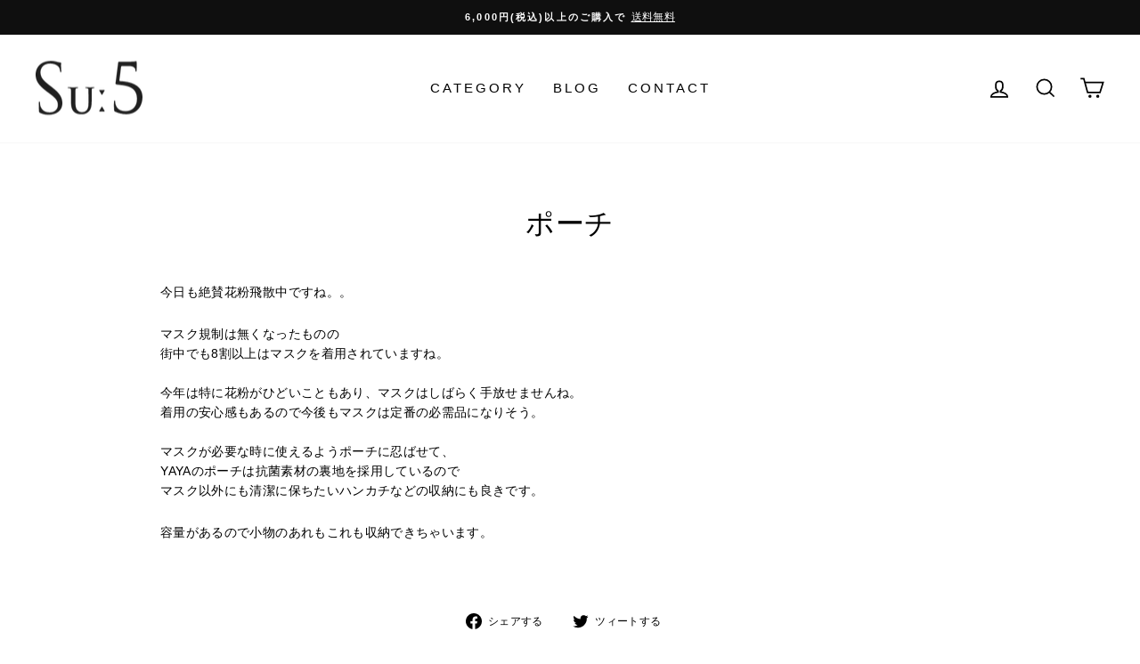

--- FILE ---
content_type: text/javascript
request_url: https://yayaonlineshop.com/cdn/shop/t/8/assets/theme.js?v=149212258682495294041665810503
body_size: 32951
content:
/*
@license
  Impulse by Archetype Themes (https://archetypethemes.co)
  Access unminified JS in assets/theme.js

  Use this event listener to run your own JS outside of this file.
  Documentation - https://archetypethemes.co/blogs/impulse/javascript-events-for-developers

  document.addEventListener('page:loaded', function() {
    // Page has loaded and theme assets are ready
  });
*/window.theme=window.theme||{},window.Shopify=window.Shopify||{},theme.config={bpSmall:!1,hasSessionStorage:!0,hasLocalStorage:!0,mediaQuerySmall:"screen and (max-width: 769px)",youTubeReady:!1,vimeoReady:!1,vimeoLoading:!1,isTouch:!!("ontouchstart"in window||window.DocumentTouch&&window.document instanceof DocumentTouch||window.navigator.maxTouchPoints||window.navigator.msMaxTouchPoints),stickyHeader:!1,rtl:document.documentElement.getAttribute("dir")=="rtl"},theme.config.isTouch&&(document.documentElement.className+=" supports-touch"),console&&console.log&&console.log("Impulse theme ("+theme.settings.themeVersion+") by ARCH\u039ETYPE | Learn more at https://archetypethemes.co"),theme.recentlyViewed={recent:{},productInfo:{}},window.lazySizesConfig=window.lazySizesConfig||{},lazySizesConfig.expFactor=4,function(){"use strict";theme.delegate={on:function(event,callback,options){return this.namespaces||(this.namespaces={}),this.namespaces[event]=callback,options=options||!1,this.addEventListener(event.split(".")[0],callback,options),this},off:function(event){if(this.namespaces)return this.removeEventListener(event.split(".")[0],this.namespaces[event]),delete this.namespaces[event],this}},window.on=Element.prototype.on=theme.delegate.on,window.off=Element.prototype.off=theme.delegate.off,theme.utils={defaultTo:function(value,defaultValue){return value==null||value!==value?defaultValue:value},wrap:function(el,wrapper){el.parentNode.insertBefore(wrapper,el),wrapper.appendChild(el)},debounce:function(wait,callback,immediate){var timeout;return function(){var context=this,args=arguments,later=function(){timeout=null,immediate||callback.apply(context,args)},callNow=immediate&&!timeout;clearTimeout(timeout),timeout=setTimeout(later,wait),callNow&&callback.apply(context,args)}},throttle:function(limit,callback){var waiting=!1;return function(){waiting||(callback.apply(this,arguments),waiting=!0,setTimeout(function(){waiting=!1},limit))}},prepareTransition:function(el,callback){el.addEventListener("transitionend",removeClass);function removeClass(evt){el.classList.remove("is-transitioning"),el.removeEventListener("transitionend",removeClass)}el.classList.add("is-transitioning"),el.offsetWidth,typeof callback=="function"&&callback()},compact:function(array){for(var index=-1,length=array==null?0:array.length,resIndex=0,result=[];++index<length;){var value=array[index];value&&(result[resIndex++]=value)}return result},serialize:function(form){var arr=[];return Array.prototype.slice.call(form.elements).forEach(function(field){if(!(!field.name||field.disabled||["file","reset","submit","button"].indexOf(field.type)>-1)){if(field.type==="select-multiple"){Array.prototype.slice.call(field.options).forEach(function(option){option.selected&&arr.push(encodeURIComponent(field.name)+"="+encodeURIComponent(option.value))});return}["checkbox","radio"].indexOf(field.type)>-1&&!field.checked||arr.push(encodeURIComponent(field.name)+"="+encodeURIComponent(field.value))}}),arr.join("&")}},theme.a11y={trapFocus:function(options){var eventsName={focusin:options.namespace?"focusin."+options.namespace:"focusin",focusout:options.namespace?"focusout."+options.namespace:"focusout",keydown:options.namespace?"keydown."+options.namespace:"keydown.handleFocus"},focusableEls=options.container.querySelectorAll('button, [href], input, select, textarea, [tabindex]:not([tabindex^="-"])'),elArray=[].slice.call(focusableEls),focusableElements=elArray.filter(el=>el.offsetParent!==null),firstFocusable=focusableElements[0],lastFocusable=focusableElements[focusableElements.length-1];options.elementToFocus||(options.elementToFocus=options.container),options.container.setAttribute("tabindex","-1"),options.elementToFocus.focus(),document.documentElement.off("focusin"),document.documentElement.on(eventsName.focusout,function(){document.documentElement.off(eventsName.keydown)}),document.documentElement.on(eventsName.focusin,function(evt){evt.target!==lastFocusable&&evt.target!==firstFocusable||document.documentElement.on(eventsName.keydown,function(evt2){_manageFocus(evt2)})});function _manageFocus(evt){evt.keyCode===9&&evt.target===firstFocusable&&evt.shiftKey&&(evt.preventDefault(),lastFocusable.focus())}},removeTrapFocus:function(options){var eventName=options.namespace?"focusin."+options.namespace:"focusin";options.container&&options.container.removeAttribute("tabindex"),document.documentElement.off(eventName)},lockMobileScrolling:function(namespace,element){var el=element||document.documentElement;document.documentElement.classList.add("lock-scroll"),el.on("touchmove"+namespace,function(){return!0})},unlockMobileScrolling:function(namespace,element){document.documentElement.classList.remove("lock-scroll");var el=element||document.documentElement;el.off("touchmove"+namespace)}},document.documentElement.on("keyup.tab",function(evt){evt.keyCode===9&&(document.documentElement.classList.add("tab-outline"),document.documentElement.off("keyup.tab"))}),theme.Currency=function(){var moneyFormat="${{amount}}",superScript=theme&&theme.settings&&theme.settings.superScriptPrice;function formatMoney(cents,format){format||(format=theme.settings.moneyFormat),typeof cents=="string"&&(cents=cents.replace(".",""));var value="",placeholderRegex=/\{\{\s*(\w+)\s*\}\}/,formatString=format||moneyFormat;function formatWithDelimiters(number,precision,thousands,decimal){if(precision=theme.utils.defaultTo(precision,2),thousands=theme.utils.defaultTo(thousands,","),decimal=theme.utils.defaultTo(decimal,"."),isNaN(number)||number==null)return 0;number=(number/100).toFixed(precision);var parts=number.split("."),dollarsAmount=parts[0].replace(/(\d)(?=(\d\d\d)+(?!\d))/g,"$1"+thousands),centsAmount=parts[1]?decimal+parts[1]:"";return dollarsAmount+centsAmount}switch(formatString.match(placeholderRegex)[1]){case"amount":value=formatWithDelimiters(cents,2),superScript&&value&&value.includes(".")&&(value=value.replace(".","<sup>")+"</sup>");break;case"amount_no_decimals":value=formatWithDelimiters(cents,0);break;case"amount_with_comma_separator":value=formatWithDelimiters(cents,2,".",","),superScript&&value&&value.includes(".")&&(value=value.replace(",","<sup>")+"</sup>");break;case"amount_no_decimals_with_comma_separator":value=formatWithDelimiters(cents,0,".",",");break;case"amount_no_decimals_with_space_separator":value=formatWithDelimiters(cents,0," ");break}return formatString.replace(placeholderRegex,value)}function getBaseUnit(variant){if(variant&&!(!variant.unit_price_measurement||!variant.unit_price_measurement.reference_value))return variant.unit_price_measurement.reference_value===1?variant.unit_price_measurement.reference_unit:variant.unit_price_measurement.reference_value+variant.unit_price_measurement.reference_unit}return{formatMoney,getBaseUnit}}(),theme.Images=function(){function imageSize(src){if(!src)return"620x";var match=src.match(/.+_((?:pico|icon|thumb|small|compact|medium|large|grande)|\d{1,4}x\d{0,4}|x\d{1,4})[_\.@]/);return match!==null?match[1]:null}function getSizedImageUrl(src,size){if(!src||size==null)return src;if(size==="master")return this.removeProtocol(src);var match=src.match(/\.(jpg|jpeg|gif|png|bmp|bitmap|tiff|tif)(\?v=\d+)?$/i);if(match!=null){var prefix=src.split(match[0]),suffix=match[0];return this.removeProtocol(prefix[0]+"_"+size+suffix)}return null}function removeProtocol(path){return path.replace(/http(s)?:/,"")}function lazyloadImagePath(string){var image;return string!==null&&(image=string.replace(/(\.[^.]*)$/,"_{width}x$1")),image}return{imageSize,getSizedImageUrl,removeProtocol,lazyloadImagePath}}(),theme.loadImageSection=function(container){function setAsLoaded(){container.classList.remove("loading","loading--delayed"),container.classList.add("loaded")}function checkForLazyloadedImage(){return container.querySelector(".lazyloaded")}if(container.querySelector("svg")){setAsLoaded();return}if(checkForLazyloadedImage()){setAsLoaded();return}var interval=setInterval(function(){checkForLazyloadedImage()&&(clearInterval(interval),setAsLoaded())},25)},theme.initWhenVisible=function(options){var threshold=options.threshold?options.threshold:0,observer=new IntersectionObserver((entries,observer2)=>{entries.forEach(entry=>{entry.isIntersecting&&typeof options.callback=="function"&&(options.callback(),observer2.unobserve(entry.target))})},{rootMargin:"0px 0px "+threshold+"px 0px"});observer.observe(options.element)},theme.LibraryLoader=function(){var types={link:"link",script:"script"},status={requested:"requested",loaded:"loaded"},cloudCdn="https://cdn.shopify.com/shopifycloud/",libraries={youtubeSdk:{tagId:"youtube-sdk",src:"https://www.youtube.com/iframe_api",type:types.script},vimeo:{tagId:"vimeo-api",src:"https://player.vimeo.com/api/player.js",type:types.script},shopifyXr:{tagId:"shopify-model-viewer-xr",src:cloudCdn+"shopify-xr-js/assets/v1.0/shopify-xr.en.js",type:types.script},modelViewerUi:{tagId:"shopify-model-viewer-ui",src:cloudCdn+"model-viewer-ui/assets/v1.0/model-viewer-ui.en.js",type:types.script},modelViewerUiStyles:{tagId:"shopify-model-viewer-ui-styles",src:cloudCdn+"model-viewer-ui/assets/v1.0/model-viewer-ui.css",type:types.link}};function load(libraryName,callback){var library=libraries[libraryName];if(library&&library.status!==status.requested){if(callback=callback||function(){},library.status===status.loaded){callback();return}library.status=status.requested;var tag;switch(library.type){case types.script:tag=createScriptTag(library,callback);break;case types.link:tag=createLinkTag(library,callback);break}tag.id=library.tagId,library.element=tag;var firstScriptTag=document.getElementsByTagName(library.type)[0];firstScriptTag.parentNode.insertBefore(tag,firstScriptTag)}}function createScriptTag(library,callback){var tag=document.createElement("script");return tag.src=library.src,tag.addEventListener("load",function(){library.status=status.loaded,callback()}),tag}function createLinkTag(library,callback){var tag=document.createElement("link");return tag.href=library.src,tag.rel="stylesheet",tag.type="text/css",tag.addEventListener("load",function(){library.status=status.loaded,callback()}),tag}return{load}}(),theme.rteInit=function(){document.querySelectorAll(".rte table").forEach(table=>{var wrapWith=document.createElement("div");wrapWith.classList.add("table-wrapper"),theme.utils.wrap(table,wrapWith)}),document.querySelectorAll('.rte iframe[src*="youtube.com/embed"]').forEach(iframe=>{wrapVideo(iframe)}),document.querySelectorAll('.rte iframe[src*="player.vimeo"]').forEach(iframe=>{wrapVideo(iframe)});function wrapVideo(iframe){iframe.src=iframe.src;var wrapWith=document.createElement("div");wrapWith.classList.add("video-wrapper"),theme.utils.wrap(iframe,wrapWith)}document.querySelectorAll(".rte a img").forEach(img=>{img.parentNode.classList.add("rte__image")})},theme.Sections=function(){this.constructors={},this.instances=[],document.addEventListener("shopify:section:load",this._onSectionLoad.bind(this)),document.addEventListener("shopify:section:unload",this._onSectionUnload.bind(this)),document.addEventListener("shopify:section:select",this._onSelect.bind(this)),document.addEventListener("shopify:section:deselect",this._onDeselect.bind(this)),document.addEventListener("shopify:block:select",this._onBlockSelect.bind(this)),document.addEventListener("shopify:block:deselect",this._onBlockDeselect.bind(this))},theme.Sections.prototype=Object.assign({},theme.Sections.prototype,{_createInstance:function(container,constructor,scope){var id=container.getAttribute("data-section-id"),type=container.getAttribute("data-section-type");if(constructor=constructor||this.constructors[type],!(typeof constructor>"u")){if(scope){var instanceExists=this._findInstance(id);instanceExists&&this._removeInstance(id)}try{var instance=Object.assign(new constructor(container),{id,type,container});this.instances.push(instance)}catch(e){console.error(e)}}},_findInstance:function(id){for(var i=0;i<this.instances.length;i++)if(this.instances[i].id===id)return this.instances[i]},_removeInstance:function(id){for(var i=this.instances.length,instance;i--;)if(this.instances[i].id===id){instance=this.instances[i],this.instances.splice(i,1);break}return instance},_onSectionLoad:function(evt,subSection,subSectionId){window.AOS&&AOS.refreshHard(),theme&&theme.initGlobals&&theme.initGlobals();var container=subSection||evt.target,section=subSection||evt.target.querySelector("[data-section-id]");if(section){this._createInstance(section);var instance=subSection?subSectionId:this._findInstance(evt.detail.sectionId),haveSubSections=container.querySelectorAll("[data-subsection]");haveSubSections.length&&this.loadSubSections(container),instance&&typeof instance.onLoad=="function"&&instance.onLoad(evt),setTimeout(function(){window.dispatchEvent(new Event("scroll"))},200)}},_onSectionUnload:function(evt){this.instances=this.instances.filter(function(instance){var isEventInstance=instance.id===evt.detail.sectionId;return isEventInstance&&typeof instance.onUnload=="function"&&instance.onUnload(evt),!isEventInstance})},loadSubSections:function(scope){if(scope){var sections=scope.querySelectorAll("[data-section-id]");sections.forEach(el=>{this._onSectionLoad(null,el,el.dataset.sectionId)})}},_onSelect:function(evt){var instance=this._findInstance(evt.detail.sectionId);typeof instance<"u"&&typeof instance.onSelect=="function"&&instance.onSelect(evt)},_onDeselect:function(evt){var instance=this._findInstance(evt.detail.sectionId);typeof instance<"u"&&typeof instance.onDeselect=="function"&&instance.onDeselect(evt)},_onBlockSelect:function(evt){var instance=this._findInstance(evt.detail.sectionId);typeof instance<"u"&&typeof instance.onBlockSelect=="function"&&instance.onBlockSelect(evt)},_onBlockDeselect:function(evt){var instance=this._findInstance(evt.detail.sectionId);typeof instance<"u"&&typeof instance.onBlockDeselect=="function"&&instance.onBlockDeselect(evt)},register:function(type,constructor,scope){this.constructors[type]=constructor;var sections=document.querySelectorAll('[data-section-type="'+type+'"]');scope&&(sections=scope.querySelectorAll('[data-section-type="'+type+'"]')),sections.forEach(function(container){this._createInstance(container,constructor,scope)}.bind(this))},reinit:function(section){for(var i=0;i<this.instances.length;i++){var instance=this.instances[i];instance.type===section&&typeof instance.forceReload=="function"&&instance.forceReload()}}}),theme.Variants=function(){function Variants(options){this.container=options.container,this.variants=options.variants,this.singleOptionSelector=options.singleOptionSelector,this.originalSelectorId=options.originalSelectorId,this.enableHistoryState=options.enableHistoryState,this.currentlySelectedValues=this._getCurrentOptions(),this.currentVariant=this._getVariantFromOptions(),this.container.querySelectorAll(this.singleOptionSelector).forEach(el=>{el.addEventListener("change",this._onSelectChange.bind(this))})}return Variants.prototype=Object.assign({},Variants.prototype,{_getCurrentOptions:function(){var result=[];return this.container.querySelectorAll(this.singleOptionSelector).forEach(el=>{var type=el.getAttribute("type");type==="radio"||type==="checkbox"?el.checked&&result.push({value:el.value,index:el.dataset.index}):result.push({value:el.value,index:el.dataset.index})}),result=theme.utils.compact(result),result},_numberFromOptionKey:function(key){return parseInt(key.substr(-1))},_getWeightedOptionMatchCount:function(variant){return this._getCurrentOptions().reduce((count,{value,index})=>{const weightedCount=4-this._numberFromOptionKey(index);return variant[index]===value?count+weightedCount:count},0)},_getFullMatch(needsToBeAvailable){const currentlySelectedOptions=this._getCurrentOptions();return this.variants.find(variant=>{const isMatch=currentlySelectedOptions.every(({value,index})=>variant[index]===value);return needsToBeAvailable?isMatch&&variant.available:isMatch})},_getClosestAvailableMatch:function(lastSelectedOption){if(!lastSelectedOption)return null;const currentlySelectedOptions=this._getCurrentOptions(),variants=this.variants;return(lastSelectedOption&&variants.filter(variant=>currentlySelectedOptions.filter(({value,index})=>this._numberFromOptionKey(index)<=this._numberFromOptionKey(lastSelectedOption.index)).every(({value,index})=>variant[index]===value)&&variant.available)).reduce((bestMatch,variant)=>{if(bestMatch===null)return variant;const bestMatchCount=this._getWeightedOptionMatchCount(bestMatch,lastSelectedOption);return this._getWeightedOptionMatchCount(variant,lastSelectedOption)>bestMatchCount?variant:bestMatch},null)},_getVariantFromOptions:function(lastSelectedOption){const availableFullMatch=this._getFullMatch(!0),closestAvailableMatch=this._getClosestAvailableMatch(lastSelectedOption),fullMatch=this._getFullMatch(!1);return availableFullMatch||closestAvailableMatch||fullMatch||null},_updateInputState:function(variant,el){return input=>{if(variant===null)return;const index=input.dataset.index,value=input.value,type=input.getAttribute("type");(type==="radio"||type==="checkbox")&&(input.checked=variant[index]===value)}},_onSelectChange:function({srcElement}){const optionSelectElements=this.container.querySelectorAll(this.singleOptionSelector),variant=this._getVariantFromOptions({index:srcElement.dataset.index,value:srcElement.value});optionSelectElements.forEach(this._updateInputState(variant,srcElement));const currentlySelectedValues=this.currentlySelectedValues=this._getCurrentOptions(),detail={variant,currentlySelectedValues,value:srcElement.value,index:srcElement.parentElement.dataset.index};this.container.dispatchEvent(new CustomEvent("variantChange",{detail})),document.dispatchEvent(new CustomEvent("variant:change",{detail})),variant&&(this._updateMasterSelect(variant),this._updateImages(variant),this._updatePrice(variant),this._updateUnitPrice(variant),this._updateSKU(variant),this.currentVariant=variant,this.enableHistoryState&&this._updateHistoryState(variant))},_updateImages:function(variant){var variantImage=variant.featured_image||{},currentVariantImage=this.currentVariant&&this.currentVariant.featured_image||{};!variant.featured_image||variantImage.src===currentVariantImage.src||this.container.dispatchEvent(new CustomEvent("variantImageChange",{detail:{variant}}))},_updatePrice:function(variant){this.currentVariant&&variant.price===this.currentVariant.price&&variant.compare_at_price===this.currentVariant.compare_at_price||this.container.dispatchEvent(new CustomEvent("variantPriceChange",{detail:{variant}}))},_updateUnitPrice:function(variant){this.currentVariant&&variant.unit_price===this.currentVariant.unit_price||this.container.dispatchEvent(new CustomEvent("variantUnitPriceChange",{detail:{variant}}))},_updateSKU:function(variant){this.currentVariant&&variant.sku===this.currentVariant.sku||this.container.dispatchEvent(new CustomEvent("variantSKUChange",{detail:{variant}}))},_updateHistoryState:function(variant){if(!(!history.replaceState||!variant)){var newurl=window.location.protocol+"//"+window.location.host+window.location.pathname+"?variant="+variant.id;window.history.replaceState({path:newurl},"",newurl)}},_updateMasterSelect:function(variant){this.container.querySelector(this.originalSelectorId).value=variant.id,this.container.querySelector(this.originalSelectorId).dispatchEvent(new Event("change",{bubbles:!0}))}}),Variants}(),window.vimeoApiReady=function(){theme.config.vimeoLoading=!0,checkIfVimeoIsReady().then(function(){theme.config.vimeoReady=!0,theme.config.vimeoLoading=!1,document.dispatchEvent(new CustomEvent("vimeoReady"))})};function checkIfVimeoIsReady(){var wait,timeout,deferred=new Promise((resolve,reject)=>{wait=setInterval(function(){Vimeo&&(clearInterval(wait),clearTimeout(timeout),resolve())},500),timeout=setTimeout(function(){clearInterval(wait),reject()},4e3)});return deferred}theme.VimeoPlayer=function(){var classes={loading:"loading",loaded:"loaded",interactable:"video-interactable"},defaults={background:!0,byline:!1,controls:!1,loop:!0,muted:!0,playsinline:!0,portrait:!1,title:!1};function VimeoPlayer(divId,videoId,options){this.divId=divId,this.el=document.getElementById(divId),this.videoId=videoId,this.iframe=null,this.options=options,this.options&&this.options.videoParent&&(this.parent=this.el.closest(this.options.videoParent)),this.setAsLoading(),theme.config.vimeoReady?this.init():(theme.LibraryLoader.load("vimeo",window.vimeoApiReady),document.addEventListener("vimeoReady",this.init.bind(this)))}return VimeoPlayer.prototype=Object.assign({},VimeoPlayer.prototype,{init:function(){var args=defaults;args.id=this.videoId,this.videoPlayer=new Vimeo.Player(this.el,args),this.videoPlayer.ready().then(this.playerReady.bind(this))},playerReady:function(){this.iframe=this.el.querySelector("iframe"),this.iframe.setAttribute("tabindex","-1"),this.videoPlayer.setMuted(!0),this.setAsLoaded();var observer=new IntersectionObserver((entries,observer2)=>{entries.forEach(entry=>{entry.isIntersecting?this.play():this.pause()})},{rootMargin:"0px 0px 50px 0px"});observer.observe(this.iframe)},setAsLoading:function(){this.parent&&this.parent.classList.add(classes.loading)},setAsLoaded:function(){this.parent&&(this.parent.classList.remove(classes.loading),this.parent.classList.add(classes.loaded),Shopify&&Shopify.designMode&&window.AOS&&AOS.refreshHard())},enableInteraction:function(){this.parent&&this.parent.classList.add(classes.interactable)},play:function(){this.videoPlayer&&typeof this.videoPlayer.play=="function"&&this.videoPlayer.play()},pause:function(){this.videoPlayer&&typeof this.videoPlayer.pause=="function"&&this.videoPlayer.pause()},destroy:function(){this.videoPlayer&&typeof this.videoPlayer.destroy=="function"&&this.videoPlayer.destroy()}}),VimeoPlayer}(),window.onYouTubeIframeAPIReady=function(){theme.config.youTubeReady=!0,document.dispatchEvent(new CustomEvent("youTubeReady"))},theme.YouTube=function(){var classes={loading:"loading",loaded:"loaded",interactable:"video-interactable"},defaults={width:1280,height:720,playerVars:{autohide:0,autoplay:1,cc_load_policy:0,controls:0,fs:0,iv_load_policy:3,modestbranding:1,playsinline:1,rel:0}};function YouTube(divId,options){this.divId=divId,this.iframe=null,this.attemptedToPlay=!1,defaults.events={onReady:this.onVideoPlayerReady.bind(this),onStateChange:this.onVideoStateChange.bind(this)},this.options=Object.assign({},defaults,options),this.options&&(this.options.videoParent&&(this.parent=document.getElementById(this.divId).closest(this.options.videoParent)),this.options.autoplay||(this.options.playerVars.autoplay=this.options.autoplay),this.options.style==="sound"&&(this.options.playerVars.controls=1,this.options.playerVars.autoplay=0)),this.setAsLoading(),theme.config.youTubeReady?this.init():(theme.LibraryLoader.load("youtubeSdk"),document.addEventListener("youTubeReady",this.init.bind(this)))}return YouTube.prototype=Object.assign({},YouTube.prototype,{init:function(){this.videoPlayer=new YT.Player(this.divId,this.options)},onVideoPlayerReady:function(evt){this.iframe=document.getElementById(this.divId),this.iframe.setAttribute("tabindex","-1"),this.options.style!=="sound"&&evt.target.mute();var observer=new IntersectionObserver((entries,observer2)=>{entries.forEach(entry=>{entry.isIntersecting?this.play():this.pause()})},{rootMargin:"0px 0px 50px 0px"});observer.observe(this.iframe)},onVideoStateChange:function(evt){switch(evt.data){case-1:this.attemptedToPlay&&(this.setAsLoaded(),this.enableInteraction());break;case 0:this.play(evt);break;case 1:this.setAsLoaded();break;case 3:this.attemptedToPlay=!0;break}},setAsLoading:function(){this.parent&&this.parent.classList.add(classes.loading)},setAsLoaded:function(){this.parent&&(this.parent.classList.remove(classes.loading),this.parent.classList.add(classes.loaded),Shopify&&Shopify.designMode&&window.AOS&&AOS.refreshHard())},enableInteraction:function(){this.parent&&this.parent.classList.add(classes.interactable)},play:function(){this.videoPlayer&&typeof this.videoPlayer.playVideo=="function"&&this.videoPlayer.playVideo()},pause:function(){this.videoPlayer&&typeof this.videoPlayer.pauseVideo=="function"&&this.videoPlayer.pauseVideo()},destroy:function(){this.videoPlayer&&typeof this.videoPlayer.destroy=="function"&&this.videoPlayer.destroy()}}),YouTube}(),function(){var e=!1,t;document.body.addEventListener("touchstart",function(i){if(!i.target.closest(".flickity-slider"))return e=!1;e=!0,t={x:i.touches[0].pageX,y:i.touches[0].pageY}}),document.body.addEventListener("touchmove",function(i){if(e&&i.cancelable){var n={x:i.touches[0].pageX-t.x,y:i.touches[0].pageY-t.y};Math.abs(n.x)>Flickity.defaults.dragThreshold&&i.preventDefault()}},{passive:!1})}(),theme.AjaxRenderer=function(){function AjaxRenderer({sections,onReplace,debug}={}){this.sections=sections||[],this.cachedSections=[],this.onReplace=onReplace,this.debug=!!debug}return AjaxRenderer.prototype=Object.assign({},AjaxRenderer.prototype,{renderPage:function(basePath,newParams,updateURLHash=!0){const currentParams=new URLSearchParams(window.location.search),updatedParams=this.getUpdatedParams(currentParams,newParams),sectionRenders=this.sections.map(section=>{const url=`${basePath}?section_id=${section.sectionId}&${updatedParams.toString()}`,cachedSectionUrl=cachedSection=>cachedSection.url===url;return this.cachedSections.some(cachedSectionUrl)?this.renderSectionFromCache(cachedSectionUrl,section):this.renderSectionFromFetch(url,section)});return updateURLHash&&this.updateURLHash(updatedParams),Promise.all(sectionRenders)},renderSectionFromCache:function(url,section){const cachedSection=this.cachedSections.find(url);return this.log(`[AjaxRenderer] rendering from cache: url=${cachedSection.url}`),this.renderSection(cachedSection.html,section),Promise.resolve(section)},renderSectionFromFetch:function(url,section){return this.log(`[AjaxRenderer] redering from fetch: url=${url}`),new Promise((resolve,reject)=>{fetch(url).then(response=>response.text()).then(responseText=>{const html=responseText;this.cachedSections=[...this.cachedSections,{html,url}],this.renderSection(html,section),resolve(section)}).catch(err=>reject(err))})},renderSection:function(html,section){this.log(`[AjaxRenderer] rendering section: section=${JSON.stringify(section)}`);const newDom=new DOMParser().parseFromString(html,"text/html");if(this.onReplace)this.onReplace(newDom,section);else if(typeof section.nodeId=="string"){var newContentEl=newDom.getElementById(section.nodeId);if(!newContentEl)return;document.getElementById(section.nodeId).innerHTML=newContentEl.innerHTML}else section.nodeId.forEach(id=>{document.getElementById(id).innerHTML=newDom.getElementById(id).innerHTML});return section},getUpdatedParams:function(currentParams,newParams){const clone=new URLSearchParams(currentParams),preservedParams=["sort_by","q","options[prefix]","type"];for(const[key,value]of clone.entries())!newParams.getAll(key).includes(value)&&!preservedParams.includes(key)&&clone.delete(key);for(const[key,value]of newParams.entries())!clone.getAll(key).includes(value)&&value!==""&&clone.append(key,value);return clone},updateURLHash:function(searchParams){history.pushState({},"",`${window.location.pathname}${searchParams&&"?".concat(searchParams)}`)},log:function(...args){this.debug&&console.log(...args)}}),AjaxRenderer}(),window.Shopify&&window.Shopify.theme&&navigator&&navigator.sendBeacon&&window.Shopify.designMode&&navigator.sendBeacon("https://api.archetypethemes.co/api/beacon",new URLSearchParams({shop:window.Shopify.shop,themeName:window.theme&&window.theme.settings&&`${window.theme.settings.themeName} v${window.theme.settings.themeVersion}`,role:window.Shopify.theme.role,route:window.location.pathname,themeId:window.Shopify.theme.id,themeStoreId:window.Shopify.theme.theme_store_id||0,isThemeEditor:!!window.Shopify.designMode})),theme.cart={getCart:function(){var url="".concat(theme.routes.cart,"?t=").concat(Date.now());return fetch(url,{credentials:"same-origin",method:"GET"}).then(response=>response.json())},getCartProductMarkup:function(){var url="".concat(theme.routes.cartPage,"?t=").concat(Date.now());return url=url.indexOf("?")===-1?url+"?view=ajax":url+"&view=ajax",fetch(url,{credentials:"same-origin",method:"GET"}).then(function(response){return response.text()})},changeItem:function(key,qty){return this._updateCart({url:"".concat(theme.routes.cartChange,"?t=").concat(Date.now()),data:JSON.stringify({id:key,quantity:qty})})},_updateCart:function(params){return fetch(params.url,{method:"POST",body:params.data,credentials:"same-origin",headers:{"Content-Type":"application/json","X-Requested-With":"XMLHttpRequest"}}).then(response=>response.json()).then(function(cart){return cart})},updateAttribute:function(key,value){return this._updateCart({url:"/cart/update.js",data:JSON.stringify({attributes:{[key]:theme.cart.attributeToString(value)}})})},updateNote:function(note){return this._updateCart({url:"/cart/update.js",data:JSON.stringify({note:theme.cart.attributeToString(note)})})},attributeToString:function(attribute){return typeof attribute!="string"&&(attribute+="",attribute==="undefined"&&(attribute="")),attribute.trim()}},theme.CartForm=function(){var selectors={products:"[data-products]",qtySelector:".js-qty__wrapper",discounts:"[data-discounts]",savings:"[data-savings]",subTotal:"[data-subtotal]",cartBubble:".cart-link__bubble",cartNote:'[name="note"]',termsCheckbox:".cart__terms-checkbox",checkoutBtn:".cart__checkout"},classes={btnLoading:"btn--loading"},config={requiresTerms:!1};function CartForm(form){form&&(this.form=form,this.wrapper=form.parentNode,this.location=form.dataset.location,this.namespace=".cart-"+this.location,this.products=form.querySelector(selectors.products),this.submitBtn=form.querySelector(selectors.checkoutBtn),this.discounts=form.querySelector(selectors.discounts),this.savings=form.querySelector(selectors.savings),this.subtotal=form.querySelector(selectors.subTotal),this.termsCheckbox=form.querySelector(selectors.termsCheckbox),this.noteInput=form.querySelector(selectors.cartNote),this.termsCheckbox&&(config.requiresTerms=!0),this.init())}return CartForm.prototype=Object.assign({},CartForm.prototype,{init:function(){this.initQtySelectors(),document.addEventListener("cart:quantity"+this.namespace,this.quantityChanged.bind(this)),this.form.on("submit"+this.namespace,this.onSubmit.bind(this)),this.noteInput&&this.noteInput.addEventListener("change",function(){var newNote=this.value;theme.cart.updateNote(newNote)}),document.addEventListener("cart:build",function(){this.buildCart()}.bind(this))},reInit:function(){this.initQtySelectors()},onSubmit:function(evt){if(this.submitBtn.classList.add(classes.btnLoading),config.requiresTerms&&!this.termsCheckbox.checked)return alert(theme.strings.cartTermsConfirmation),this.submitBtn.classList.remove(classes.btnLoading),evt.preventDefault(),!1},_parseProductHTML:function(html){var parser=new DOMParser,doc=parser.parseFromString(html,"text/html");return{items:doc.querySelector(".cart__items"),discounts:doc.querySelector(".cart__discounts")}},buildCart:function(){theme.cart.getCartProductMarkup().then(this.cartMarkup.bind(this))},cartMarkup:function(html){var markup=this._parseProductHTML(html),items=markup.items,count=parseInt(items.dataset.count),subtotal=items.dataset.cartSubtotal,savings=items.dataset.cartSavings;this.updateCartDiscounts(markup.discounts),this.updateSavings(savings),count>0?this.wrapper.classList.remove("is-empty"):this.wrapper.classList.add("is-empty"),this.updateCount(count),this.products.innerHTML="",this.products.append(items),this.subtotal.innerHTML=theme.Currency.formatMoney(subtotal,theme.settings.moneyFormat),this.reInit(),window.AOS&&AOS.refreshHard(),Shopify&&Shopify.StorefrontExpressButtons&&Shopify.StorefrontExpressButtons.initialize()},updateCartDiscounts:function(markup){this.discounts&&(this.discounts.innerHTML="",this.discounts.append(markup))},initQtySelectors:function(){this.form.querySelectorAll(selectors.qtySelector).forEach(el=>{var selector=new theme.QtySelector(el,{namespace:this.namespace,isCart:!0})})},quantityChanged:function(evt){var key=evt.detail[0],qty=evt.detail[1],el=evt.detail[2];!key||!qty||(el&&el.classList.add("is-loading"),theme.cart.changeItem(key,qty).then(function(cart){cart.item_count>0?this.wrapper.classList.remove("is-empty"):this.wrapper.classList.add("is-empty"),this.buildCart(),document.dispatchEvent(new CustomEvent("cart:updated",{detail:{cart}}))}.bind(this)).catch(function(XMLHttpRequest){}))},updateSubtotal:function(subtotal){this.form.querySelector(selectors.subTotal).innerHTML=theme.Currency.formatMoney(subtotal,theme.settings.moneyFormat)},updateSavings:function(savings){if(this.savings)if(savings>0){var amount=theme.Currency.formatMoney(savings,theme.settings.moneyFormat);this.savings.classList.remove("hide"),this.savings.innerHTML=theme.strings.cartSavings.replace("[savings]",amount)}else this.savings.classList.add("hide")},updateCount:function(count){var countEls=document.querySelectorAll(".cart-link__bubble-num");countEls.length&&countEls.forEach(el=>{el.innerText=count});var bubbles=document.querySelectorAll(selectors.cartBubble);bubbles.length&&(count>0?bubbles.forEach(b=>{b.classList.add("cart-link__bubble--visible")}):bubbles.forEach(b=>{b.classList.remove("cart-link__bubble--visible")}))}}),CartForm}(),theme.collapsibles=function(){var selectors={trigger:".collapsible-trigger",module:".collapsible-content",moduleInner:".collapsible-content__inner",tabs:".collapsible-trigger--tab"},classes={hide:"hide",open:"is-open",autoHeight:"collapsible--auto-height",tabs:"collapsible-trigger--tab"},namespace=".collapsible",isTransitioning=!1;function init(scope){var el=scope||document;el.querySelectorAll(selectors.trigger).forEach(trigger=>{var state=trigger.classList.contains(classes.open);trigger.setAttribute("aria-expanded",state),trigger.off("click"+namespace),trigger.on("click"+namespace,toggle)})}function toggle(evt){if(!isTransitioning){isTransitioning=!0;var el=evt.currentTarget,isOpen=el.classList.contains(classes.open),isTab=el.classList.contains(classes.tabs),moduleId=el.getAttribute("aria-controls"),container=document.getElementById(moduleId);if(moduleId||(moduleId=el.dataset.controls),!!moduleId){if(!container){var multipleMatches=document.querySelectorAll('[data-id="'+moduleId+'"]');multipleMatches.length>0&&(container=el.parentNode.querySelector('[data-id="'+moduleId+'"]'))}if(!container){isTransitioning=!1;return}var height=container.querySelector(selectors.moduleInner).offsetHeight,isAutoHeight=container.classList.contains(classes.autoHeight),parentCollapsibleEl=container.parentNode.closest(selectors.module),childHeight=height;if(isTab){if(isOpen){isTransitioning=!1;return}var newModule;document.querySelectorAll(selectors.tabs+'[data-id="'+el.dataset.id+'"]').forEach(el2=>{el2.classList.remove(classes.open),newModule=document.querySelector("#"+el2.getAttribute("aria-controls")),setTransitionHeight(newModule,0,!0)})}if(isOpen&&isAutoHeight&&setTimeout(function(){height=0,setTransitionHeight(container,height,isOpen,isAutoHeight)},0),isOpen&&!isAutoHeight&&(height=0),el.setAttribute("aria-expanded",!isOpen),isOpen?el.classList.remove(classes.open):el.classList.add(classes.open),setTransitionHeight(container,height,isOpen,isAutoHeight),parentCollapsibleEl){var parentHeight=parentCollapsibleEl.style.height;isOpen&&parentHeight==="auto"&&(childHeight=0);var totalHeight=isOpen?parentCollapsibleEl.offsetHeight-childHeight:height+parentCollapsibleEl.offsetHeight;setTransitionHeight(parentCollapsibleEl,totalHeight,!1,!1)}if(window.SPR){var btn=container.querySelector(".spr-summary-actions-newreview");if(!btn)return;btn.off("click"+namespace),btn.on("click"+namespace,function(){height=container.querySelector(selectors.moduleInner).offsetHeight,setTransitionHeight(container,height,isOpen,isAutoHeight)})}}}}function setTransitionHeight(container,height,isOpen,isAutoHeight){if(container.classList.remove(classes.hide),theme.utils.prepareTransition(container,function(){container.style.height=height+"px",isOpen?container.classList.remove(classes.open):container.classList.add(classes.open)}),!isOpen&&isAutoHeight){var o=container;window.setTimeout(function(){o.css("height","auto"),isTransitioning=!1},500)}else isTransitioning=!1}return{init}}(),theme.Disclosure=function(){var selectors={disclosureForm:"[data-disclosure-form]",disclosureList:"[data-disclosure-list]",disclosureToggle:"[data-disclosure-toggle]",disclosureInput:"[data-disclosure-input]",disclosureOptions:"[data-disclosure-option]"},classes={listVisible:"disclosure-list--visible"};function Disclosure(disclosure){this.container=disclosure,this._cacheSelectors(),this._setupListeners()}return Disclosure.prototype=Object.assign({},Disclosure.prototype,{_cacheSelectors:function(){this.cache={disclosureForm:this.container.closest(selectors.disclosureForm),disclosureList:this.container.querySelector(selectors.disclosureList),disclosureToggle:this.container.querySelector(selectors.disclosureToggle),disclosureInput:this.container.querySelector(selectors.disclosureInput),disclosureOptions:this.container.querySelectorAll(selectors.disclosureOptions)}},_setupListeners:function(){this.eventHandlers=this._setupEventHandlers(),this.cache.disclosureToggle.addEventListener("click",this.eventHandlers.toggleList),this.cache.disclosureOptions.forEach(function(disclosureOption){disclosureOption.addEventListener("click",this.eventHandlers.connectOptions)},this),this.container.addEventListener("keyup",this.eventHandlers.onDisclosureKeyUp),this.cache.disclosureList.addEventListener("focusout",this.eventHandlers.onDisclosureListFocusOut),this.cache.disclosureToggle.addEventListener("focusout",this.eventHandlers.onDisclosureToggleFocusOut),document.body.addEventListener("click",this.eventHandlers.onBodyClick)},_setupEventHandlers:function(){return{connectOptions:this._connectOptions.bind(this),toggleList:this._toggleList.bind(this),onBodyClick:this._onBodyClick.bind(this),onDisclosureKeyUp:this._onDisclosureKeyUp.bind(this),onDisclosureListFocusOut:this._onDisclosureListFocusOut.bind(this),onDisclosureToggleFocusOut:this._onDisclosureToggleFocusOut.bind(this)}},_connectOptions:function(event){event.preventDefault(),this._submitForm(event.currentTarget.dataset.value)},_onDisclosureToggleFocusOut:function(event){var disclosureLostFocus=this.container.contains(event.relatedTarget)===!1;disclosureLostFocus&&this._hideList()},_onDisclosureListFocusOut:function(event){var childInFocus=event.currentTarget.contains(event.relatedTarget),isVisible=this.cache.disclosureList.classList.contains(classes.listVisible);isVisible&&!childInFocus&&this._hideList()},_onDisclosureKeyUp:function(event){event.which===27&&(this._hideList(),this.cache.disclosureToggle.focus())},_onBodyClick:function(event){var isOption=this.container.contains(event.target),isVisible=this.cache.disclosureList.classList.contains(classes.listVisible);isVisible&&!isOption&&this._hideList()},_submitForm:function(value){this.cache.disclosureInput.value=value,this.cache.disclosureForm.submit()},_hideList:function(){this.cache.disclosureList.classList.remove(classes.listVisible),this.cache.disclosureToggle.setAttribute("aria-expanded",!1)},_toggleList:function(){var ariaExpanded=this.cache.disclosureToggle.getAttribute("aria-expanded")==="true";this.cache.disclosureList.classList.toggle(classes.listVisible),this.cache.disclosureToggle.setAttribute("aria-expanded",!ariaExpanded)},destroy:function(){this.cache.disclosureToggle.removeEventListener("click",this.eventHandlers.toggleList),this.cache.disclosureOptions.forEach(function(disclosureOption){disclosureOption.removeEventListener("click",this.eventHandlers.connectOptions)},this),this.container.removeEventListener("keyup",this.eventHandlers.onDisclosureKeyUp),this.cache.disclosureList.removeEventListener("focusout",this.eventHandlers.onDisclosureListFocusOut),this.cache.disclosureToggle.removeEventListener("focusout",this.eventHandlers.onDisclosureToggleFocusOut),document.body.removeEventListener("click",this.eventHandlers.onBodyClick)}}),Disclosure}(),theme.Drawers=function(){function Drawers(id,name){this.config={id,close:".js-drawer-close",open:".js-drawer-open-"+name,openClass:"js-drawer-open",closingClass:"js-drawer-closing",activeDrawer:"drawer--is-open",namespace:".drawer-"+name},this.nodes={page:document.querySelector("#MainContent")},this.drawer=document.querySelector("#"+id),this.isOpen=!1,this.drawer&&this.init()}return Drawers.prototype=Object.assign({},Drawers.prototype,{init:function(){document.querySelectorAll(this.config.open).forEach(openBtn=>{openBtn.setAttribute("aria-expanded","false"),openBtn.addEventListener("click",this.open.bind(this))}),this.drawer.querySelector(this.config.close).addEventListener("click",this.close.bind(this)),document.addEventListener("modalOpen",function(){this.close()}.bind(this))},open:function(evt,returnFocusEl){evt&&evt.preventDefault(),!this.isOpen&&(evt&&evt.stopPropagation?(evt.stopPropagation(),evt.currentTarget.setAttribute("aria-expanded","true"),this.activeSource=evt.currentTarget):returnFocusEl&&(returnFocusEl.setAttribute("aria-expanded","true"),this.activeSource=returnFocusEl),theme.utils.prepareTransition(this.drawer,function(){this.drawer.classList.add(this.config.activeDrawer)}.bind(this)),document.documentElement.classList.add(this.config.openClass),this.isOpen=!0,theme.a11y.trapFocus({container:this.drawer,namespace:"drawer_focus"}),document.dispatchEvent(new CustomEvent("drawerOpen")),document.dispatchEvent(new CustomEvent("drawerOpen."+this.config.id)),this.bindEvents())},close:function(evt){if(this.isOpen){if(evt&&!evt.target.closest(".js-drawer-close")){if(evt.target.closest(".drawer"))return}document.activeElement.blur(),theme.utils.prepareTransition(this.drawer,function(){this.drawer.classList.remove(this.config.activeDrawer)}.bind(this)),document.documentElement.classList.remove(this.config.openClass),document.documentElement.classList.add(this.config.closingClass),window.setTimeout(function(){document.documentElement.classList.remove(this.config.closingClass),this.activeSource&&this.activeSource.getAttribute("aria-expanded")&&(this.activeSource.setAttribute("aria-expanded","false"),this.activeSource.focus())}.bind(this),500),this.isOpen=!1,theme.a11y.removeTrapFocus({container:this.drawer,namespace:"drawer_focus"}),this.unbindEvents()}},bindEvents:function(){window.on("click"+this.config.namespace,function(evt){this.close(evt)}.bind(this)),window.on("keyup"+this.config.namespace,function(evt){evt.keyCode===27&&this.close()}.bind(this)),theme.a11y.lockMobileScrolling(this.config.namespace,this.nodes.page)},unbindEvents:function(){window.off("click"+this.config.namespace),window.off("keyup"+this.config.namespace),theme.a11y.unlockMobileScrolling(this.config.namespace,this.nodes.page)}}),Drawers}(),theme.Modals=function(){function Modal(id,name,options){var defaults={close:".js-modal-close",open:".js-modal-open-"+name,openClass:"modal--is-active",closingClass:"modal--is-closing",bodyOpenClass:["modal-open"],bodyOpenSolidClass:"modal-open--solid",bodyClosingClass:"modal-closing",closeOffContentClick:!0};if(this.id=id,this.modal=document.getElementById(id),!this.modal)return!1;this.modalContent=this.modal.querySelector(".modal__inner"),this.config=Object.assign(defaults,options),this.modalIsOpen=!1,this.focusOnOpen=this.config.focusIdOnOpen?document.getElementById(this.config.focusIdOnOpen):this.modal,this.isSolid=this.config.solid,this.init()}return Modal.prototype.init=function(){document.querySelectorAll(this.config.open).forEach(btn=>{btn.setAttribute("aria-expanded","false"),btn.addEventListener("click",this.open.bind(this))}),this.modal.querySelectorAll(this.config.close).forEach(btn=>{btn.addEventListener("click",this.close.bind(this))}),document.addEventListener("drawerOpen",function(){this.close()}.bind(this))},Modal.prototype.open=function(evt){var externalCall=!1;this.modalIsOpen||(evt?evt.preventDefault():externalCall=!0,evt&&evt.stopPropagation&&(evt.stopPropagation(),this.activeSource=evt.currentTarget.setAttribute("aria-expanded","true")),this.modalIsOpen&&!externalCall&&this.close(),this.modal.classList.add(this.config.openClass),document.documentElement.classList.add(...this.config.bodyOpenClass),this.isSolid&&document.documentElement.classList.add(this.config.bodyOpenSolidClass),this.modalIsOpen=!0,theme.a11y.trapFocus({container:this.modal,elementToFocus:this.focusOnOpen,namespace:"modal_focus"}),document.dispatchEvent(new CustomEvent("modalOpen")),document.dispatchEvent(new CustomEvent("modalOpen."+this.id)),this.bindEvents())},Modal.prototype.close=function(evt){if(this.modalIsOpen){if(evt&&!evt.target.closest(".js-modal-close")){if(evt.target.closest(".modal__inner"))return}document.activeElement.blur(),this.modal.classList.remove(this.config.openClass),this.modal.classList.add(this.config.closingClass),document.documentElement.classList.remove(...this.config.bodyOpenClass),document.documentElement.classList.add(this.config.bodyClosingClass),window.setTimeout(function(){document.documentElement.classList.remove(this.config.bodyClosingClass),this.modal.classList.remove(this.config.closingClass),this.activeSource&&this.activeSource.getAttribute("aria-expanded")&&this.activeSource.setAttribute("aria-expanded","false").focus()}.bind(this),500),this.isSolid&&document.documentElement.classList.remove(this.config.bodyOpenSolidClass),this.modalIsOpen=!1,theme.a11y.removeTrapFocus({container:this.modal,namespace:"modal_focus"}),document.dispatchEvent(new CustomEvent("modalClose."+this.id)),this.unbindEvents()}},Modal.prototype.bindEvents=function(){window.on("keyup.modal",function(evt){evt.keyCode===27&&this.close()}.bind(this)),this.config.closeOffContentClick&&this.modal.on("click.modal",this.close.bind(this))},Modal.prototype.unbindEvents=function(){document.documentElement.off(".modal"),this.config.closeOffContentClick&&this.modal.off(".modal")},Modal}();class ParallaxImage extends HTMLElement{constructor(){super(),this.parallaxImage=this.querySelector("[data-parallax-image]"),this.windowInnerHeight=window.innerHeight,this.isActive=!1,this.timeout=null,this.directionMap={right:0,top:90,left:180,bottom:270},this.directionMultipliers={0:[1,0],90:[0,-1],180:[-1,0],270:[0,1]},this.init(),window.addEventListener("scroll",()=>this.scrollHandler())}getParallaxInfo(){const{width,height,top}=this.parallaxImage.getBoundingClientRect();let element=this.parallaxImage,multipliers,{angle,movement}=element.dataset,movementPixels=Math.ceil(angle==="top"?height*(parseFloat(movement)/100):width*(parseFloat(movement)/100));angle=this.directionMap[angle]??parseFloat(angle),angle!==angle&&(angle=270),movementPixels!==movementPixels&&(movementPixels=100),angle%=360,angle<0&&(angle+=360);const toLeft=angle>90&&angle<270,toTop=angle<180;if(element.style[toLeft?"left":"right"]=0,element.style[toTop?"top":"bottom"]=0,angle%90){const radians=angle*Math.PI/180;multipliers=[Math.cos(radians),Math.sin(radians)*-1]}else multipliers=this.directionMultipliers[angle];return multipliers[0]&&(element.style.width=`calc(100% + ${movementPixels*Math.abs(multipliers[0])}px)`),multipliers[1]&&(element.style.height=`calc(100% + ${movementPixels*Math.abs(multipliers[1])}px)`),{element,movementPixels,multipliers,top,height}}init(){const{element,movementPixels,multipliers,top,height}=this.getParallaxInfo(),scrolledInContainer=this.windowInnerHeight-top,scrollArea=this.windowInnerHeight+height,progress=scrolledInContainer/scrollArea;if(progress>-.1&&progress<1.1){const position=Math.min(Math.max(progress,0),1)*movementPixels;element.style.transform=`translate3d(${position*multipliers[0]}px, ${position*multipliers[1]}px, 0)`}this.isActive&&requestAnimationFrame(this.init.bind(this))}scrollHandler(){this.isActive?clearTimeout(this.timeout):(this.isActive=!0,requestAnimationFrame(this.init.bind(this))),this.timeout=setTimeout(()=>this.isActive=!1,20)}}if(customElements.define("parallax-image",ParallaxImage),typeof window.noUiSlider>"u")throw new Error("theme.PriceRange is missing vendor noUiSlider: // =require vendor/nouislider.js");theme.PriceRange=function(){var defaultStep=10,selectors={priceRange:".price-range",priceRangeSlider:".price-range__slider",priceRangeInputMin:".price-range__input-min",priceRangeInputMax:".price-range__input-max",priceRangeDisplayMin:".price-range__display-min",priceRangeDisplayMax:".price-range__display-max"};function PriceRange(container,{onChange,onUpdate,...sliderOptions}={}){return this.container=container,this.onChange=onChange,this.onUpdate=onUpdate,this.sliderOptions=sliderOptions||{},this.init()}return PriceRange.prototype=Object.assign({},PriceRange.prototype,{init:function(){if(!this.container.classList.contains("price-range"))throw new Error("You must instantiate PriceRange with a valid container");return this.formEl=this.container.closest("form"),this.sliderEl=this.container.querySelector(selectors.priceRangeSlider),this.inputMinEl=this.container.querySelector(selectors.priceRangeInputMin),this.inputMaxEl=this.container.querySelector(selectors.priceRangeInputMax),this.displayMinEl=this.container.querySelector(selectors.priceRangeDisplayMin),this.displayMaxEl=this.container.querySelector(selectors.priceRangeDisplayMax),this.minRange=parseFloat(this.container.dataset.min)||0,this.minValue=parseFloat(this.container.dataset.minValue)||0,this.maxRange=parseFloat(this.container.dataset.max)||100,this.maxValue=parseFloat(this.container.dataset.maxValue)||this.maxRange,this.createPriceRange()},createPriceRange:function(){this.sliderEl&&this.sliderEl.noUiSlider&&typeof this.sliderEl.noUiSlider.destroy=="function"&&this.sliderEl.noUiSlider.destroy();var slider=noUiSlider.create(this.sliderEl,{connect:!0,step:defaultStep,...this.sliderOptions,start:[this.minValue,this.maxValue],range:{min:this.minRange,max:this.maxRange}});return slider.on("update",values=>{this.displayMinEl.innerHTML=theme.Currency.formatMoney(values[0],theme.settings.moneyFormat),this.displayMaxEl.innerHTML=theme.Currency.formatMoney(values[1],theme.settings.moneyFormat),this.onUpdate&&this.onUpdate(values)}),slider.on("change",values=>{if(this.inputMinEl.value=values[0],this.inputMaxEl.value=values[1],this.onChange){const formData=new FormData(this.formEl);this.onChange(formData)}}),slider}}),PriceRange}(),theme.AjaxProduct=function(){var status={loading:!1};function ProductForm(form,submit,args){this.form=form,this.args=args;var submitSelector=submit||".add-to-cart";this.form&&(this.addToCart=form.querySelector(submitSelector),this.form.addEventListener("submit",this.addItemFromForm.bind(this)))}return ProductForm.prototype=Object.assign({},ProductForm.prototype,{addItemFromForm:function(evt,callback){if(evt.preventDefault(),!status.loading){this.addToCart.classList.add("btn--loading"),status.loading=!0;var data=theme.utils.serialize(this.form);fetch(theme.routes.cartAdd,{method:"POST",body:data,credentials:"same-origin",headers:{"Content-Type":"application/x-www-form-urlencoded","X-Requested-With":"XMLHttpRequest"}}).then(response=>response.json()).then(function(data2){if(data2.status===422)this.error(data2);else{var product=data2;this.success(product)}status.loading=!1,this.addToCart.classList.remove("btn--loading"),document.body.classList.contains("template-cart")&&(window.scrollTo(0,0),location.reload())}.bind(this))}},success:function(product){var errors=this.form.querySelector(".errors");errors&&errors.remove(),document.dispatchEvent(new CustomEvent("ajaxProduct:added",{detail:{product,addToCartBtn:this.addToCart}})),this.args&&this.args.scopedEventId&&document.dispatchEvent(new CustomEvent("ajaxProduct:added:"+this.args.scopedEventId,{detail:{product,addToCartBtn:this.addToCart}}))},error:function(error){if(!error.description){console.warn(error);return}var errors=this.form.querySelector(".errors");errors&&errors.remove();var errorDiv=document.createElement("div");errorDiv.classList.add("errors","text-center"),errorDiv.textContent=error.description,this.form.append(errorDiv),document.dispatchEvent(new CustomEvent("ajaxProduct:error",{detail:{errorMessage:error.description}})),this.args&&this.args.scopedEventId&&document.dispatchEvent(new CustomEvent("ajaxProduct:error:"+this.args.scopedEventId,{detail:{errorMessage:error.description}}))}}),ProductForm}(),theme.ProductMedia=function(){var modelJsonSections={},models={},xrButtons={},selectors={mediaGroup:"[data-product-single-media-group]",xrButton:"[data-shopify-xr]"};function init(modelViewerContainers,sectionId){modelJsonSections[sectionId]={loaded:!1},modelViewerContainers.forEach(function(container,index){var mediaId=container.dataset.mediaId,modelViewerElement=container.querySelector("model-viewer"),modelId=modelViewerElement.dataset.modelId;if(index===0){var mediaGroup=container.closest(selectors.mediaGroup),xrButton=mediaGroup.querySelector(selectors.xrButton);xrButtons[sectionId]={element:xrButton,defaultId:modelId}}models[mediaId]={modelId,sectionId,container,element:modelViewerElement}}),window.Shopify.loadFeatures([{name:"shopify-xr",version:"1.0",onLoad:setupShopifyXr},{name:"model-viewer-ui",version:"1.0",onLoad:setupModelViewerUi}]),theme.LibraryLoader.load("modelViewerUiStyles")}function setupShopifyXr(errors){if(!errors){if(!window.ShopifyXR){document.addEventListener("shopify_xr_initialized",function(){setupShopifyXr()});return}for(var sectionId in modelJsonSections)if(modelJsonSections.hasOwnProperty(sectionId)){var modelSection=modelJsonSections[sectionId];if(modelSection.loaded)continue;var modelJson=document.querySelector("#ModelJson-"+sectionId);window.ShopifyXR.addModels(JSON.parse(modelJson.innerHTML)),modelSection.loaded=!0}window.ShopifyXR.setupXRElements()}}function setupModelViewerUi(errors){if(!errors){for(var key in models)if(models.hasOwnProperty(key)){var model=models[key];!model.modelViewerUi&&Shopify&&(model.modelViewerUi=new Shopify.ModelViewerUI(model.element)),setupModelViewerListeners(model)}}}function setupModelViewerListeners(model){var xrButton=xrButtons[model.sectionId];model.container.addEventListener("mediaVisible",function(){xrButton.element.setAttribute("data-shopify-model3d-id",model.modelId),!theme.config.isTouch&&model.modelViewerUi.play()}),model.container.addEventListener("mediaHidden",function(){xrButton.element.setAttribute("data-shopify-model3d-id",xrButton.defaultId),model.modelViewerUi.pause()}),model.container.addEventListener("xrLaunch",function(){model.modelViewerUi.pause()})}function removeSectionModels(sectionId){for(var key in models)if(models.hasOwnProperty(key)){var model=models[key];model.sectionId===sectionId&&delete models[key]}delete modelJsonSections[sectionId]}return{init,removeSectionModels}}(),theme.QtySelector=function(){var selectors={input:".js-qty__num",plus:".js-qty__adjust--plus",minus:".js-qty__adjust--minus"};function QtySelector(el,options){this.wrapper=el,this.plus=el.querySelector(selectors.plus),this.minus=el.querySelector(selectors.minus),this.input=el.querySelector(selectors.input),this.minValue=this.input.getAttribute("min")||1;var defaults={namespace:null,isCart:!1,key:this.input.dataset.id};this.options=Object.assign({},defaults,options),this.init()}return QtySelector.prototype=Object.assign({},QtySelector.prototype,{init:function(){this.plus.addEventListener("click",function(){var qty=this._getQty();this._change(qty+1)}.bind(this)),this.minus.addEventListener("click",function(){var qty=this._getQty();this._change(qty-1)}.bind(this)),this.input.addEventListener("change",function(evt){this._change(this._getQty())}.bind(this))},_getQty:function(){var qty=this.input.value;return parseFloat(qty)==parseInt(qty)&&!isNaN(qty)||(qty=1),parseInt(qty)},_change:function(qty){qty<=this.minValue&&(qty=this.minValue),this.input.value=qty,this.options.isCart&&document.dispatchEvent(new CustomEvent("cart:quantity"+this.options.namespace,{detail:[this.options.key,qty,this.wrapper]}))}}),QtySelector}(),theme.initQuickShop=function(){var ids=[],products=document.querySelectorAll(".grid-product");if(!products.length||!theme.settings.quickView)return;products.forEach(product=>{product.addEventListener("mouseover",productMouseover)});function productMouseover(evt){var el=evt.currentTarget;if(!theme.config.bpSmall){if(el.removeEventListener("mouseover",productMouseover),!el||!el.dataset.productId)return;var productId=el.dataset.productId,handle=el.dataset.productHandle,btn=el.querySelector(".quick-product__btn");theme.preloadProductModal(handle,productId,btn)}}},theme.preloadProductModal=function(handle,productId,btn){var holder=document.getElementById("QuickShopHolder-"+handle),url=theme.routes.home+"/products/"+handle+"?view=modal";url=url.replace("//","/"),fetch(url).then(function(response){return response.text()}).then(function(html){var parser=new DOMParser,doc=parser.parseFromString(html,"text/html"),div=doc.querySelector('.product-section[data-product-handle="'+handle+'"]');if(holder){holder.innerHTML="",holder.append(div);var modalId="QuickShopModal-"+productId,name="quick-modal-"+productId;new theme.Modals(modalId,name),theme.sections.register("product",theme.Product,holder),theme.collapsibles.init(),theme.videoModal(),btn&&btn.classList.remove("quick-product__btn--not-ready")}})},theme.Slideshow=function(){var classes={animateOut:"animate-out",isPaused:"is-paused",isActive:"is-active"},selectors={allSlides:".slideshow__slide",currentSlide:".is-selected",wrapper:".slideshow-wrapper",pauseButton:".slideshow__pause"},productSelectors={thumb:".product__thumb-item:not(.hide)",links:".product__thumb-item:not(.hide) a",arrow:".product__thumb-arrow"},defaults={adaptiveHeight:!1,autoPlay:!1,avoidReflow:!1,childNav:null,childNavScroller:null,childVertical:!1,dragThreshold:7,fade:!1,friction:.8,initialIndex:0,pageDots:!1,pauseAutoPlayOnHover:!1,prevNextButtons:!1,rightToLeft:theme.config.rtl,selectedAttraction:.14,setGallerySize:!0,wrapAround:!0};function slideshow(el,args){if(this.el=el,this.args=Object.assign({},defaults,args),this.args.on={ready:this.init.bind(this),change:this.slideChange.bind(this),settle:this.afterChange.bind(this)},this.args.childNav&&(this.childNavEls=this.args.childNav.querySelectorAll(productSelectors.thumb),this.childNavLinks=this.args.childNav.querySelectorAll(productSelectors.links),this.arrows=this.args.childNav.querySelectorAll(productSelectors.arrow),this.childNavLinks.length&&this.initChildNav()),this.args.avoidReflow&&avoidReflow(el),this.slideshow=new Flickity(el,this.args),this.args.autoPlay){var wrapper=el.closest(selectors.wrapper);this.pauseBtn=wrapper.querySelector(selectors.pauseButton),this.pauseBtn&&this.pauseBtn.addEventListener("click",this._togglePause.bind(this))}window.on("resize",theme.utils.debounce(300,function(){this.resize()}.bind(this)));function avoidReflow(el2){if(el2.id){for(var firstChild=el2.firstChild;firstChild!=null&&firstChild.nodeType==3;)firstChild=firstChild.nextSibling;var style=document.createElement("style");style.innerHTML=`#${el2.id} .flickity-viewport{height:${firstChild.offsetHeight}px}`,document.head.appendChild(style)}}}return slideshow.prototype=Object.assign({},slideshow.prototype,{init:function(el){this.currentSlide=this.el.querySelector(selectors.currentSlide),this.args.callbacks&&this.args.callbacks.onInit&&typeof this.args.callbacks.onInit=="function"&&this.args.callbacks.onInit(this.currentSlide),window.AOS&&AOS.refresh()},slideChange:function(index){this.args.fade&&this.currentSlide&&(this.currentSlide.classList.add(classes.animateOut),this.currentSlide.addEventListener("transitionend",function(){this.currentSlide.classList.remove(classes.animateOut)}.bind(this))),this.args.childNav&&this.childNavGoTo(index),this.args.callbacks&&this.args.callbacks.onChange&&typeof this.args.callbacks.onChange=="function"&&this.args.callbacks.onChange(index),this.arrows&&this.arrows.length&&(this.arrows[0].classList.toggle("hide",index===0),this.arrows[1].classList.toggle("hide",index===this.childNavLinks.length-1))},afterChange:function(index){this.args.fade&&this.el.querySelectorAll(selectors.allSlides).forEach(slide=>{slide.classList.remove(classes.animateOut)}),this.currentSlide=this.el.querySelector(selectors.currentSlide),this.args.childNav&&this.childNavGoTo(this.slideshow.selectedIndex)},destroy:function(){this.args.childNav&&this.childNavLinks.length&&this.childNavLinks.forEach(a=>{a.classList.remove(classes.isActive)}),this.slideshow.destroy()},reposition:function(){this.slideshow.reposition()},_togglePause:function(){this.pauseBtn.classList.contains(classes.isPaused)?(this.pauseBtn.classList.remove(classes.isPaused),this.slideshow.playPlayer()):(this.pauseBtn.classList.add(classes.isPaused),this.slideshow.pausePlayer())},resize:function(){this.slideshow.resize()},play:function(){this.slideshow.playPlayer()},pause:function(){this.slideshow.pausePlayer()},goToSlide:function(i){this.slideshow.select(i)},setDraggable:function(enable){this.slideshow.options.draggable=enable,this.slideshow.updateDraggable()},initChildNav:function(){this.childNavLinks[this.args.initialIndex].classList.add("is-active"),this.childNavLinks.forEach((link,i)=>{link.setAttribute("data-index",i),link.addEventListener("click",function(evt){evt.preventDefault(),this.goToSlide(this.getChildIndex(evt.currentTarget))}.bind(this)),link.addEventListener("focus",function(evt){this.goToSlide(this.getChildIndex(evt.currentTarget))}.bind(this)),link.addEventListener("keydown",function(evt){evt.keyCode===13&&this.goToSlide(this.getChildIndex(evt.currentTarget))}.bind(this))}),this.arrows.length&&this.arrows.forEach(arrow=>{arrow.addEventListener("click",this.arrowClick.bind(this))})},getChildIndex:function(target){return parseInt(target.dataset.index)},childNavGoTo:function(index){this.childNavLinks.forEach(a=>{a.blur(),a.classList.remove(classes.isActive)});var el=this.childNavLinks[index];if(el.classList.add(classes.isActive),!!this.args.childNavScroller)if(this.args.childVertical){var elTop=el.offsetTop;this.args.childNavScroller.scrollTop=elTop-100}else{var elLeft=el.offsetLeft;this.args.childNavScroller.scrollLeft=elLeft-100}},arrowClick:function(evt){evt.currentTarget.classList.contains("product__thumb-arrow--prev")?this.slideshow.previous():this.slideshow.next()}}),slideshow}(),theme.VariantAvailability=function(){var classes={disabled:"disabled"};function availability(args){this.type=args.type,this.variantsObject=args.variantsObject,this.currentVariantObject=args.currentVariantObject,this.container=args.container,this.namespace=args.namespace,this.init()}return availability.prototype=Object.assign({},availability.prototype,{init:function(){this.container.on("variantChange"+this.namespace,this.setAvailability.bind(this)),this.setInitialAvailability()},createAvailableOptionsTree(variants,currentlySelectedValues){return variants.reduce((options,variant)=>(Object.keys(options).forEach(index=>{if(variant[index]===null)return;let entry=options[index].find(option=>option.value===variant[index]);typeof entry>"u"&&(entry={value:variant[index],soldOut:!0},options[index].push(entry));const currentOption1=currentlySelectedValues.find(({value,index:index2})=>index2==="option1"),currentOption2=currentlySelectedValues.find(({value,index:index2})=>index2==="option2");switch(index){case"option1":entry.soldOut=entry.soldOut&&variant.available?!1:entry.soldOut;break;case"option2":currentOption1&&variant.option1===currentOption1.value&&(entry.soldOut=entry.soldOut&&variant.available?!1:entry.soldOut);case"option3":currentOption1&&variant.option1===currentOption1.value&&currentOption2&&variant.option2===currentOption2.value&&(entry.soldOut=entry.soldOut&&variant.available?!1:entry.soldOut)}}),options),{option1:[],option2:[],option3:[]})},setInitialAvailability:function(){this.container.querySelectorAll(".variant-input-wrap").forEach(group=>{this.disableVariantGroup(group)});const currentlySelectedValues=this.currentVariantObject.options.map((value,index)=>({value,index:`option${index+1}`})),initialOptions=this.createAvailableOptionsTree(this.variantsObject,currentlySelectedValues,this.currentVariantObject);for(var[option,values]of Object.entries(initialOptions))this.manageOptionState(option,values)},setAvailability:function(evt){const{value:lastSelectedValue,index:lastSelectedIndex,currentlySelectedValues,variant}=evt.detail,valuesToManage=this.createAvailableOptionsTree(this.variantsObject,currentlySelectedValues,variant,lastSelectedIndex,lastSelectedValue);for(var[option,values]of Object.entries(valuesToManage))this.manageOptionState(option,values,lastSelectedValue)},manageOptionState:function(option,values){var group=this.container.querySelector('.variant-input-wrap[data-index="'+option+'"]');values.forEach(obj=>{this.enableVariantOption(group,obj)})},enableVariantOption:function(group,obj){var value=obj.value.replace(/([ #;&,.+*~\':"!^$[\]()=>|\/@])/g,"\\$1");if(this.type==="dropdown")group.querySelector('option[value="'+value+'"]').disabled=!1;else{var buttonGroup=group.querySelector('.variant-input[data-value="'+value+'"]'),input=buttonGroup.querySelector("input"),label=buttonGroup.querySelector("label");input.classList.remove(classes.disabled),label.classList.remove(classes.disabled),obj.soldOut&&(input.classList.add(classes.disabled),label.classList.add(classes.disabled))}},disableVariantGroup:function(group){this.type==="dropdown"?group.querySelectorAll("option").forEach(option=>{option.disabled=!0}):(group.querySelectorAll("input").forEach(input=>{input.classList.add(classes.disabled)}),group.querySelectorAll("label").forEach(label=>{label.classList.add(classes.disabled)}))}}),availability}(),theme.videoModal=function(){var youtubePlayer,videoHolderId="VideoHolder",selectors={youtube:'a[href*="youtube.com/watch"], a[href*="youtu.be/"]',mp4Trigger:".product-video-trigger--mp4",mp4Player:".product-video-mp4-sound"},youtubeTriggers=document.querySelectorAll(selectors.youtube),mp4Triggers=document.querySelectorAll(selectors.mp4Trigger);if(!youtubeTriggers.length&&!mp4Triggers.length)return;var videoHolderDiv=document.getElementById(videoHolderId);youtubeTriggers.length&&theme.LibraryLoader.load("youtubeSdk");var modal=new theme.Modals("VideoModal","video-modal",{closeOffContentClick:!0,bodyOpenClass:["modal-open","video-modal-open"],solid:!0});youtubeTriggers.forEach(btn=>{btn.addEventListener("click",triggerYouTubeModal)}),mp4Triggers.forEach(btn=>{btn.addEventListener("click",triggerMp4Modal)}),document.addEventListener("modalClose.VideoModal",closeVideoModal);function triggerYouTubeModal(evt){if(theme.config.youTubeReady){evt.preventDefault(),emptyVideoHolder(),modal.open(evt);var videoId=getYoutubeVideoId(evt.currentTarget.getAttribute("href"));youtubePlayer=new theme.YouTube(videoHolderId,{videoId,style:"sound",events:{onReady:onYoutubeReady}})}}function triggerMp4Modal(evt){emptyVideoHolder();var el=evt.currentTarget,player=el.parentNode.querySelector(selectors.mp4Player),playerClone=player.cloneNode(!0);playerClone.classList.remove("hide"),videoHolderDiv.append(playerClone),modal.open(evt),videoHolderDiv.querySelector("video").play()}function onYoutubeReady(evt){evt.target.unMute(),evt.target.playVideo()}function getYoutubeVideoId(url){var regExp=/^.*((youtu.be\/)|(v\/)|(\/u\/\w\/)|(embed\/)|(watch\?))\??v?=?([^#\&\?]*).*/,match=url.match(regExp);return match&&match[7].length==11?match[7]:!1}function emptyVideoHolder(){videoHolderDiv.innerHTML=""}function closeVideoModal(){youtubePlayer&&typeof youtubePlayer.destroy=="function"?youtubePlayer.destroy():emptyVideoHolder()}};class ToolTip extends HTMLElement{constructor(){super(),this.el=this,this.inner=this.querySelector("[data-tool-tip-inner]"),this.closeButton=this.querySelector("[data-tool-tip-close]"),this.toolTipContent=this.querySelector("[data-tool-tip-content]"),this.triggers=document.querySelectorAll("[data-tool-tip-trigger]"),document.addEventListener("tooltip:open",e=>{this._open(e.detail.context,e.detail.content)})}_open(context,insertedHtml){this.toolTipContent.innerHTML=insertedHtml,theme.a11y.trapFocus({container:this.el,namespace:"tooltip_focus"}),this.closeButton&&this.closeButton.on("click.tooltip-close",()=>{this._close()}),document.documentElement.on("click.tooltip-outerclick",event=>{this.el.dataset.toolTipOpen==="true"&&!this.inner.contains(event.target)&&this._close()}),document.documentElement.on("keydown.tooltip-esc",event=>{event.code==="Escape"&&this._close()}),this.el.dataset.toolTipOpen=!0,this.el.dataset.toolTip=context}_close(){this.toolTipContent.innerHTML="",this.el.dataset.toolTipOpen="false",this.el.dataset.toolTip="",theme.a11y.removeTrapFocus({container:this.el,namespace:"tooltip_focus"}),this.closeButton.off("click.tooltip-close"),document.documentElement.off("click.tooltip-outerclick"),document.documentElement.off("keydown.tooltip-esc")}}customElements.define("tool-tip",ToolTip);class ToolTipTrigger extends HTMLElement{constructor(){super(),this.el=this,this.toolTipContent=this.querySelector("[data-tool-tip-content]"),this.init()}init(){const toolTipOpen=new CustomEvent("tooltip:open",{detail:{context:this.dataset.toolTip,content:this.toolTipContent.innerHTML},bubbles:!0});this.el.addEventListener("click",e=>{e.stopPropagation(),this.dispatchEvent(toolTipOpen)})}}customElements.define("tool-tip-trigger",ToolTipTrigger);class NewsletterReminder extends HTMLElement{constructor(){super(),this.closeBtn=this.querySelector("[data-close-button]"),this.popupTrigger=this.querySelector("[data-message]"),this.id=this.dataset.sectionId,this.newsletterId=`NewsletterPopup-${this.id}`,this.cookie=Cookies.get(`newsletter-${this.id}`),this.cookieName=`newsletter-${this.id}`,this.secondsBeforeShow=this.dataset.delaySeconds,this.expiry=parseInt(this.dataset.delayDays),this.modal=new theme.Modals(`NewsletterPopup-${this.newsletterId}`,"newsletter-popup-modal"),this.init()}init(){document.addEventListener("shopify:block:select",evt=>{evt.detail.sectionId===this.id&&this.show(0,!0)}),document.addEventListener("shopify:block:deselect",evt=>{evt.detail.sectionId===this.id&&this.hide()}),document.addEventListener(`modalOpen.${this.newsletterId}`,()=>this.hide()),document.addEventListener(`modalClose.${this.newsletterId}`,()=>this.show()),document.addEventListener("newsletter:openReminder",()=>this.show(0)),this.closeBtn.addEventListener("click",()=>{this.hide(),Cookies.set(this.cookieName,"opened",{path:"/",expires:this.expiry})}),this.popupTrigger.addEventListener("click",()=>{const reminderOpen=new CustomEvent("reminder:openNewsletter",{bubbles:!0});this.dispatchEvent(reminderOpen),this.hide()})}show(time=this.secondsBeforeShow,forceOpen=!1){sessionStorage.getItem("reminderAppeared")==="true"||setTimeout(()=>{this.dataset.enabled="true",sessionStorage.setItem("reminderAppeared",!0)},time*1e3)}hide(){this.dataset.enabled="false"}}customElements.define("newsletter-reminder",NewsletterReminder),theme.announcementBar=function(){var args={autoPlay:5e3,avoidReflow:!0,cellAlign:theme.config.rtl?"right":"left"},bar,flickity;function init(){bar=document.getElementById("AnnouncementSlider"),bar&&(unload(),bar.dataset.blockCount!==1&&((theme.config.bpSmall||bar.dataset.compact==="true")&&initSlider(),document.addEventListener("matchSmall",function(){unload(),initSlider()}),document.addEventListener("unmatchSmall",function(){unload(),bar.dataset.compact==="true"&&initSlider()})))}function initSlider(){flickity=new theme.Slideshow(bar,args)}function onBlockSelect(id){var slide=bar.querySelector("#AnnouncementSlide-"+id),index=parseInt(slide.dataset.index);flickity&&typeof flickity.pause=="function"&&(flickity.goToSlide(index),flickity.pause())}function onBlockDeselect(){flickity&&typeof flickity.play=="function"&&flickity.play()}function unload(){flickity&&typeof flickity.destroy=="function"&&flickity.destroy()}return{init,onBlockSelect,onBlockDeselect,unload}}(),theme.customerTemplates=function(){checkUrlHash(),initEventListeners(),resetPasswordSuccess(),customerAddressForm();function checkUrlHash(){var hash=window.location.hash;hash==="#recover"&&toggleRecoverPasswordForm()}function toggleRecoverPasswordForm(){var passwordForm=document.getElementById("RecoverPasswordForm").classList.toggle("hide"),loginForm=document.getElementById("CustomerLoginForm").classList.toggle("hide")}function initEventListeners(){var recoverForm=document.getElementById("RecoverPassword");recoverForm&&recoverForm.addEventListener("click",function(evt){evt.preventDefault(),toggleRecoverPasswordForm()});var hideRecoverPassword=document.getElementById("HideRecoverPasswordLink");hideRecoverPassword&&hideRecoverPassword.addEventListener("click",function(evt){evt.preventDefault(),toggleRecoverPasswordForm()})}function resetPasswordSuccess(){var formState=document.querySelector(".reset-password-success");formState&&document.getElementById("ResetSuccess").classList.remove("hide")}function customerAddressForm(){var newAddressForm=document.getElementById("AddressNewForm"),addressForms=document.querySelectorAll(".js-address-form");!newAddressForm||!addressForms.length||(setTimeout(function(){document.querySelectorAll(".js-address-country").forEach(el=>{var countryId=el.dataset.countryId,provinceId=el.dataset.provinceId,provinceContainerId=el.dataset.provinceContainerId;new Shopify.CountryProvinceSelector(countryId,provinceId,{hideElement:provinceContainerId})})},1e3),document.querySelectorAll(".address-new-toggle").forEach(el=>{el.addEventListener("click",function(){newAddressForm.classList.toggle("hide")})}),document.querySelectorAll(".address-edit-toggle").forEach(el=>{el.addEventListener("click",function(evt){var formId=evt.currentTarget.dataset.formId;document.getElementById("EditAddress_"+formId).classList.toggle("hide")})}),document.querySelectorAll(".address-delete").forEach(el=>{el.addEventListener("click",function(evt){var formId=evt.currentTarget.dataset.formId,confirmMessage=evt.currentTarget.dataset.confirmMessage;confirm(confirmMessage||"Are you sure you wish to delete this address?")&&Shopify&&Shopify.postLink("/account/addresses/"+formId,{parameters:{_method:"delete"}})})}))}},theme.CartDrawer=function(){var selectors={drawer:"#CartDrawer",form:"#CartDrawerForm"};function CartDrawer(){this.form=document.querySelector(selectors.form),this.drawer=new theme.Drawers("CartDrawer","cart"),this.init()}return CartDrawer.prototype=Object.assign({},CartDrawer.prototype,{init:function(){this.cartForm=new theme.CartForm(this.form),this.cartForm.buildCart(),document.addEventListener("ajaxProduct:added",function(evt){this.cartForm.buildCart(),this.open()}.bind(this)),document.addEventListener("cart:open",this.open.bind(this)),document.addEventListener("cart:close",this.close.bind(this))},open:function(){this.drawer.open()},close:function(){this.drawer.close()}}),CartDrawer}(),theme.headerNav=function(){var selectors={wrapper:"#HeaderWrapper",siteHeader:"#SiteHeader",searchBtn:".js-search-header",closeSearch:"#SearchClose",searchContainer:".site-header__search-container",logo:"#LogoContainer img",megamenu:".megamenu",navItems:".site-nav__item",navLinks:".site-nav__link",navLinksWithDropdown:".site-nav__link--has-dropdown",navDropdownLinks:".site-nav__dropdown-link--second-level"},classes={hasDropdownClass:"site-nav--has-dropdown",hasSubDropdownClass:"site-nav__deep-dropdown-trigger",dropdownActive:"is-focused"},config={namespace:".siteNav",wrapperOverlayed:!1,overlayedClass:"is-light",overlayEnabledClass:"header-wrapper--sticky",stickyEnabled:!1,stickyActive:!1,stickyClass:"site-header--stuck",stickyHeaderWrapper:"StickyHeaderWrap",openTransitionClass:"site-header--opening",lastScroll:0},wrapper,siteHeader;function init(){wrapper=document.querySelector(selectors.wrapper),siteHeader=document.querySelector(selectors.siteHeader),config.stickyEnabled=siteHeader.dataset.sticky==="true",config.stickyEnabled&&(config.wrapperOverlayed=wrapper.classList.contains(config.overlayedClass),stickyHeaderCheck()),theme.settings.overlayHeader=siteHeader.dataset.overlay==="true",theme.settings.overlayHeader&&Shopify&&Shopify.designMode&&document.body.classList.contains("template-collection")&&!document.querySelector(".collection-hero")&&this.disableOverlayHeader(),accessibleDropdowns(),searchDrawer(),window.on("load"+config.namespace,resizeLogo),window.on("resize"+config.namespace,theme.utils.debounce(150,resizeLogo))}function disableOverlayHeader(){wrapper.classList.remove(config.overlayEnabledClass,config.overlayedClass),config.wrapperOverlayed=!1,theme.settings.overlayHeader=!1}function stickyHeaderCheck(){theme.config.stickyHeader=doesMegaMenuFit(),theme.config.stickyHeader?(config.forceStopSticky=!1,stickyHeader()):config.forceStopSticky=!0}function doesMegaMenuFit(){var largestMegaNav=0;return siteHeader.querySelectorAll(selectors.megamenu).forEach(nav=>{var h=nav.offsetHeight;h>largestMegaNav&&(largestMegaNav=h)}),!(window.innerHeight<largestMegaNav+120)}function stickyHeader(){config.lastScroll=0;var wrapWith=document.createElement("div");wrapWith.id=config.stickyHeaderWrapper,theme.utils.wrap(siteHeader,wrapWith),stickyHeaderHeight(),window.on("resize"+config.namespace,theme.utils.debounce(50,stickyHeaderHeight)),window.on("scroll"+config.namespace,theme.utils.throttle(20,stickyHeaderScroll)),Shopify&&Shopify.designMode&&setTimeout(function(){stickyHeaderHeight()},250)}function stickyHeaderHeight(){if(config.stickyEnabled){var h=siteHeader.offsetHeight,stickyHeader2=document.querySelector("#"+config.stickyHeaderWrapper);stickyHeader2.style.height=h+"px"}}function stickyHeaderScroll(){config.stickyEnabled&&(config.forceStopSticky||(requestAnimationFrame(scrollHandler),config.lastScroll=window.scrollY))}function scrollHandler(){if(window.scrollY>250){if(config.stickyActive)return;config.stickyActive=!0,siteHeader.classList.add(config.stickyClass),config.wrapperOverlayed&&wrapper.classList.remove(config.overlayedClass),setTimeout(function(){siteHeader.classList.add(config.openTransitionClass)},100)}else{if(!config.stickyActive)return;config.stickyActive=!1,siteHeader.classList.remove(config.openTransitionClass),siteHeader.classList.remove(config.stickyClass),config.wrapperOverlayed&&wrapper.classList.add(config.overlayedClass)}}function accessibleDropdowns(){var hasActiveDropdown=!1,hasActiveSubDropdown=!1,closeOnClickActive=!1;theme.config.isTouch&&document.querySelectorAll(selectors.navLinksWithDropdown).forEach(el=>{el.on("touchend"+config.namespace,function(evt){var parent=evt.currentTarget.parentNode;parent.classList.contains(classes.dropdownActive)?window.location.replace(evt.currentTarget.getAttribute("href")):(evt.preventDefault(),closeDropdowns(),openFirstLevelDropdown(evt.currentTarget))})}),document.querySelectorAll(selectors.navLinks).forEach(el=>{el.on("focusin"+config.namespace,accessibleMouseEvent),el.on("mouseover"+config.namespace,accessibleMouseEvent),el.on("mouseleave"+config.namespace,closeDropdowns)}),document.querySelectorAll(selectors.navDropdownLinks).forEach(el=>{theme.config.isTouch&&el.on("touchend"+config.namespace,function(evt){var parent=evt.currentTarget.parentNode;parent.classList.contains(classes.hasSubDropdownClass)?parent.classList.contains(classes.dropdownActive)?window.location.replace(evt.currentTarget.getAttribute("href")):(evt.preventDefault(),closeThirdLevelDropdown(),openSecondLevelDropdown(evt.currentTarget)):window.location.replace(evt.currentTarget.getAttribute("href"))}),el.on("focusin"+config.namespace,function(evt){closeThirdLevelDropdown(),openSecondLevelDropdown(evt.currentTarget,!0)})}),theme.config.isTouch&&(document.body.on("touchend"+config.namespace,function(){closeDropdowns()}),siteHeader.querySelectorAll(selectors.megamenu).forEach(el=>{el.on("touchend"+config.namespace,function(evt){evt.stopImmediatePropagation()})}));function accessibleMouseEvent(evt){hasActiveDropdown&&closeSecondLevelDropdown(),hasActiveSubDropdown&&closeThirdLevelDropdown(),openFirstLevelDropdown(evt.currentTarget)}function openFirstLevelDropdown(el){var parent=el.parentNode;if(parent.classList.contains(classes.hasDropdownClass)&&(parent.classList.add(classes.dropdownActive),hasActiveDropdown=!0),!theme.config.isTouch&&!closeOnClickActive){var eventType=theme.config.isTouch?"touchend":"click";closeOnClickActive=!0,document.documentElement.on(eventType+config.namespace,function(){closeDropdowns(),document.documentElement.off(eventType+config.namespace),closeOnClickActive=!1}.bind(this))}}function openSecondLevelDropdown(el,skipCheck){var parent=el.parentNode;(parent.classList.contains(classes.hasSubDropdownClass)||skipCheck)&&(parent.classList.add(classes.dropdownActive),hasActiveSubDropdown=!0)}function closeDropdowns(){closeSecondLevelDropdown(),closeThirdLevelDropdown()}function closeSecondLevelDropdown(){document.querySelectorAll(selectors.navItems).forEach(el=>{el.classList.remove(classes.dropdownActive)})}function closeThirdLevelDropdown(){document.querySelectorAll(selectors.navDropdownLinks).forEach(el=>{el.parentNode.classList.remove(classes.dropdownActive)})}}function searchDrawer(){document.querySelectorAll(selectors.searchBtn).forEach(btn=>{btn.addEventListener("click",openSearchDrawer)}),document.querySelector(selectors.closeSearch).addEventListener("click",closeSearchDrawer)}function openSearchDrawer(evt){evt.preventDefault(),evt.stopImmediatePropagation();var container=document.querySelector(selectors.searchContainer);theme.utils.prepareTransition(container,function(){container.classList.add("is-active")}.bind(this)),document.documentElement.classList.add("js-drawer-open","js-drawer-open--search"),setTimeout(function(){theme.a11y.trapFocus({container,namespace:"header_search",elementToFocus:container.querySelector(".site-header__search-input")})},100),theme.config.bpSmall&&config.stickyEnabled&&config.lastScroll<300&&window.scrollTo(0,0),theme.a11y.lockMobileScrolling(config.namespace),bindSearchEvents()}function closeSearchDrawer(evt){if(evt){for(var path=evt.path||evt.composedPath&&evt.composedPath(),i=0;i<path.length;i++)if(path[i].classList){if(path[i].classList.contains("site-header__search-btn"))break;if(path[i].classList.contains("site-header__search-container"))return}}document.activeElement.blur(),document.documentElement.classList.add("js-drawer-closing"),document.documentElement.classList.remove("js-drawer-open","js-drawer-open--search"),window.setTimeout(function(){document.documentElement.classList.remove("js-drawer-closing")}.bind(this),500);var container=document.querySelector(selectors.searchContainer);theme.utils.prepareTransition(container,function(){container.classList.remove("is-active")}.bind(this)),theme.a11y.removeTrapFocus({container,namespace:"header_search"}),theme.a11y.unlockMobileScrolling(config.namespace),unbindSearchEvents()}function bindSearchEvents(){window.on("keyup"+config.namespace,function(evt){evt.keyCode===27&&closeSearchDrawer()}.bind(this)),document.documentElement.on("click"+config.namespace,function(evt){closeSearchDrawer(evt)}.bind(this))}function unbindSearchEvents(){window.off("keyup"+config.namespace),document.documentElement.off("click"+config.namespace)}function resizeLogo(evt){document.querySelectorAll(selectors.logo).forEach(logo=>{var logoWidthOnScreen=logo.clientWidth,containerWidth=logo.closest(".header-item").clientWidth;logoWidthOnScreen>containerWidth?logo.style.maxWidth=containerWidth:logo.removeAttribute("style")})}return{init,disableOverlayHeader}}(),window.onpageshow=function(evt){evt.persisted&&(document.body.classList.remove("unloading"),document.querySelectorAll(".cart__checkout").forEach(el=>{el.classList.remove("btn--loading")}))},theme.predictiveSearch=function(){var currentString="",isLoading=!1,searchTimeout,namespace=".predictive",selectors={form:"#HeaderSearchForm",input:'input[type="search"]',wrapper:"#PredictiveWrapper",resultDiv:"#PredictiveResults",searchButton:"[data-predictive-search-button]"},cache={},config={imageSize:"square"},classes={isActive:"predicitive-active"},keys={up_arrow:38,down_arrow:40,tab:9};function init(){if(document.getElementById("shopify-features")){var supportedShopifyFeatures=JSON.parse(document.getElementById("shopify-features").innerHTML);if(!supportedShopifyFeatures.predictiveSearch)return}cache.wrapper=document.querySelector(selectors.wrapper),cache.wrapper&&(config.imageSize=cache.wrapper.dataset.imageSize,cache.form=document.querySelector(selectors.form),cache.form.setAttribute("autocomplete","off"),cache.form.on("submit"+namespace,submitSearch),cache.input=cache.form.querySelector(selectors.input),cache.input.on("keyup"+namespace,handleKeyup),cache.submit=cache.wrapper.querySelector(selectors.searchButton),cache.submit.on("click"+namespace,triggerSearch),cache.results=document.querySelector(selectors.resultDiv))}function reset(){cache.wrapper.classList.add("hide"),cache.results.innerHTML="",clearTimeout(searchTimeout)}function triggerSearch(){cache.form.submit()}function submitSearch(evt){evt.preventDefault?evt.preventDefault():evt.returnValue=!1;var obj={},formData=new FormData(evt.target);for(var key of formData.keys())obj[key]=formData.get(key);obj.q&&(obj.q+="*");var params=paramUrl(obj);return window.location.href=`${theme.routes.search}?${params}`,!1}function handleKeyup(evt){evt.keyCode!==keys.up_arrow&&evt.keyCode!==keys.down_arrow&&evt.keyCode!==keys.tab&&search()}function search(){var keyword=cache.input.value;if(keyword===""){reset();return}var q=_normalizeQuery(keyword);clearTimeout(searchTimeout),searchTimeout=setTimeout(function(){predictQuery(q)}.bind(this),500)}function predictQuery(q){if(!isLoading&&currentString!==q){currentString=q,isLoading=!0;var searchObj={q,"resources[type]":theme.settings.predictiveSearchType,"resources[limit]":4,"resources[options][unavailable_products]":"last","resources[options][fields]":"title,product_type,variants.title,vendor"},params=paramUrl(searchObj);fetch("/search/suggest.json?"+params).then(response=>response.json()).then(suggestions=>{isLoading=!1;var data={},resultCount=0;cache.wrapper.classList.remove("hide");var resultTypes=Object.entries(suggestions.resources.results);if(Object.keys(resultTypes).forEach(function(i){var obj=resultTypes[i],type=obj[0],results=obj[1];switch(resultCount+=results.length,type){case"products":data[type]=buildProducts(results);break;case"collections":data[type]=buildCollections(results);break;case"pages":data[type]=buildPages(results);break;case"articles":data[type]=buildArticles(results);break}}),resultCount===0){reset();return}var output=buildOutput(data);cache.results.innerHTML="",cache.results.innerHTML=output})}}function buildProducts(results){var output="",products=[];if(results.forEach(product=>{var new_product={title:product.title,url:product.url,image_responsive_url:theme.Images.lazyloadImagePath(product.image),image_aspect_ratio:product.featured_image.aspect_ratio};products.push(new_product)}),products.length){var markup=theme.buildProductGridItem(products,"small--one-half medium-up--one-quarter",4,config.imageSize);output=`
          <div data-type-products>
            <div class="grid grid--uniform">
              ${markup}
            </div>
          </div>
        `}return output}function buildCollections(collections){var output="";if(collections.length){var markup=theme.buildCollectionItem(collections);output=`
          <div data-type-collections>
            <p class="h6 predictive__label">${theme.strings.searchCollections}</p>
            <ul class="no-bullets">
              ${markup}
            </ul>
          </div>
        `}return output}function buildPages(pages){var output="";if(pages.length){var markup=theme.buildPageItem(pages);output=`
          <div data-type-pages>
            <p class="h6 predictive__label">${theme.strings.searchPages}</p>
            <ul class="no-bullets">
              ${markup}
            </ul>
          </div>
        `}return output}function buildArticles(articles){var output="";if(articles.forEach(article=>{article.image&&(article.image=theme.Images.getSizedImageUrl(article.image,"200x200_crop_center"))}),articles.length){var markup=theme.buildArticleItem(articles,config.imageSize);output=`
          <div data-type-articles>
            <p class="h6 predictive__label">${theme.strings.searchArticles}</p>
            <div class="grid grid--uniform">
              ${markup}
            </div>
          </div>
        `}return output}function buildOutput(data){var output="";return data.products&&data.products!==""&&(output+=data.products),data.collections&&data.collections!==""&&(output+=data.collections),data.pages&&data.pages!==""&&(output+=data.pages),data.articles&&data.articles!==""&&(output+=data.articles),output}function _normalizeQuery(string){return typeof string!="string"?null:string.trim().replace(/\ /g,"-").toLowerCase()}function paramUrl(obj){return Object.keys(obj).map(function(key){return key+"="+encodeURIComponent(obj[key])}).join("&")}return{init}}(),theme.buildProductGridItem=function(items,gridWidth,rowOf,imageSize){var output="";return items.forEach(product=>{var image=theme.buildProductImage(product,imageSize),markup=`
        <div class="grid__item grid-product ${gridWidth} aos-animate" data-aos="row-of-${rowOf}">
          <div class="grid-product__content">
            <a href="${product.url}" class="grid-product__link">
              <div class="grid-product__image-mask">
                ${image}
              </div>
              <div class="grid-product__meta">
                <div class="grid-product__title">${product.title}</div>
              </div>
            </a>
          </div>
        </div>
      `;output+=markup}),output},theme.buildProductImage=function(product,imageSize){var size=imageSize||theme.settings.productImageSize,output="";if(size==="natural")output=`
        <div class="image-wrap" style="height: 0; padding-bottom: ${product.image_aspect_ratio}%;">
          <img class="grid-product__image lazyload"
            data-src="${product.image_responsive_url}"
            data-widths="[180, 360, 540, 720, 900]"
            data-aspectratio="${product.image_aspect_ratio}"
            data-sizes="auto"
            alt="${product.title}">
        </div>`;else{var classes="lazyload";theme.settings.productImageCover||(classes+=" grid__image-contain"),output=`
        <div class="grid__image-ratio grid__image-ratio--${size}">
          <img class="${classes}"
              data-src="${product.image_responsive_url}"
              data-widths="[360, 540, 720, 900, 1080]"
              data-aspectratio="${product.aspect_ratio}"
              data-sizes="auto"
              alt="${product.title}">
        </div>
      `}return output},theme.buildCollectionItem=function(items){var output="";return items.forEach(collection=>{var markup=`
        <li>
          <a href="${collection.url}">
            ${collection.title}
          </a>
        </li>
      `;output+=markup}),output},theme.buildPageItem=function(items){var output="";return items.forEach(page=>{var markup=`
        <li>
          <a href="${page.url}">
            ${page.title}
          </a>
        </li>
      `;output+=markup}),output},theme.buildArticleItem=function(items,imageSize){var output="";return items.forEach(article=>{var image=theme.buildPredictiveImage(article),markup=`
        <div class="grid__item grid-product small--one-half medium-up--one-quarter" data-aos="row-of-4">
          <a href="${article.url}" class="grid-product__link grid-product__link--inline">
            <div class="grid-product__image-mask">
              <div
                class="grid__image-ratio grid__image-ratio--object grid__image-ratio--${imageSize}">
                <div class="predictive__image-wrap">
                  ${image}
                </div>
              </div>
            </div>
            <div class="grid-product__meta">
              ${article.title}
            </div>
          </a>
        </div>
      `;output+=markup}),output},theme.buildPredictiveImage=function(obj){var imageMarkup="";return obj.image&&(imageMarkup=`<img class="lazyload"
            data-src="${obj.image}"
            data-widths="[360, 540, 720]"
            data-sizes="auto">`),imageMarkup},theme.Maps=function(){var config={zoom:14},apiStatus=null,mapsToLoad=[],errors={},selectors={section:'[data-section-type="map"]',map:"[data-map]",mapOverlay:".map-section__overlay"};window.gm_authFailure=function(){Shopify.designMode&&(document.querySelectorAll(selectors.section).forEach(section=>{section.classList.add("map-section--load-error")}),document.querySelectorAll(selectors.map).forEach(map=>{map.parentNode.removeChild(map)}),window.mapError(theme.strings.authError))},window.mapError=function(error){var message=document.createElement("div");message.classList.add("map-section__error","errors","text-center"),message.innerHTML=error,document.querySelectorAll(selectors.mapOverlay).forEach(overlay=>{overlay.parentNode.prepend(message)}),document.querySelectorAll(".map-section__link").forEach(link=>{link.classList.add("hide")})};function Map(container){this.container=container,this.sectionId=this.container.getAttribute("data-section-id"),this.namespace=".map-"+this.sectionId,this.map=container.querySelector(selectors.map),this.key=this.map.dataset.apiKey,errors={addressNoResults:theme.strings.addressNoResults,addressQueryLimit:theme.strings.addressQueryLimit,addressError:theme.strings.addressError,authError:theme.strings.authError},this.key&&theme.initWhenVisible({element:this.container,callback:this.prepMapApi.bind(this),threshold:20})}function initAllMaps(){mapsToLoad.forEach(instance=>{instance.createMap()})}function geolocate(map){var geocoder=new google.maps.Geocoder;if(map){var address=map.dataset.addressSetting,deferred=new Promise((resolve,reject)=>{geocoder.geocode({address},function(results,status){status!==google.maps.GeocoderStatus.OK&&reject(status),resolve(results)})});return deferred}}return Map.prototype=Object.assign({},Map.prototype,{prepMapApi:function(){if(apiStatus==="loaded")this.createMap();else if(mapsToLoad.push(this),apiStatus!=="loading"&&(apiStatus="loading",typeof window.google>"u"||typeof window.google.maps>"u")){var script=document.createElement("script");script.onload=function(){apiStatus="loaded",initAllMaps()},script.src="https://maps.googleapis.com/maps/api/js?key="+this.key,document.head.appendChild(script)}},createMap:function(){var mapDiv=this.map;return geolocate(mapDiv).then(function(results){var mapOptions={zoom:config.zoom,backgroundColor:"none",center:results[0].geometry.location,draggable:!1,clickableIcons:!1,scrollwheel:!1,disableDoubleClickZoom:!0,disableDefaultUI:!0},map=this.map=new google.maps.Map(mapDiv,mapOptions),center=this.center=map.getCenter(),marker=new google.maps.Marker({map,position:map.getCenter()});google.maps.event.addDomListener(window,"resize",theme.utils.debounce(250,function(){google.maps.event.trigger(map,"resize"),map.setCenter(center),mapDiv.removeAttribute("style")})),Shopify.designMode&&window.AOS&&AOS.refreshHard()}.bind(this)).catch(function(status){var errorMessage;switch(status){case"ZERO_RESULTS":errorMessage=errors.addressNoResults;break;case"OVER_QUERY_LIMIT":errorMessage=errors.addressQueryLimit;break;case"REQUEST_DENIED":errorMessage=errors.authError;break;default:errorMessage=errors.addressError;break}Shopify.designMode&&window.mapError(errorMessage)})},onUnload:function(){this.map.length!==0&&google&&google.maps&&google.maps.event&&google.maps.event.clearListeners(this.map,"resize")}}),Map}(),theme.NewsletterPopup=function(){function NewsletterPopup(container){this.container=container;var sectionId=this.container.getAttribute("data-section-id");if(this.cookieName="newsletter-"+sectionId,this.cookie=Cookies.get(this.cookieName),!!container&&window.location.pathname!=="/challenge"&&window.location.pathname!=="/password"){this.data={secondsBeforeShow:container.dataset.delaySeconds,daysBeforeReappear:container.dataset.delayDays,hasReminder:container.dataset.hasReminder,testMode:container.dataset.testMode,isEnabled:container.dataset.enabled},this.modal=new theme.Modals("NewsletterPopup-"+sectionId,"newsletter-popup-modal");var btn=container.querySelector(".popup-cta a");if(btn&&btn.addEventListener("click",function(){this.closePopup(!0)}.bind(this)),(container.querySelector(".errors")||container.querySelector(".note--success"))&&this.modal.open(),container.querySelector(".note--success")){this.closePopup(!0);return}document.addEventListener("modalClose."+container.id,this.closePopup.bind(this)),!this.cookie&&this.data.isEnabled==="true"&&this.initPopupDelay(),document.addEventListener("reminder:openNewsletter",()=>{this.modal.open()})}}return NewsletterPopup.prototype=Object.assign({},NewsletterPopup.prototype,{initPopupDelay:function(){this.data.testMode!=="true"&&setTimeout(function(){if(sessionStorage.getItem("newsletterAppeared")==="true"){const openReminder=new CustomEvent("newsletter:openReminder",{bubbles:!0});this.container.dispatchEvent(openReminder)}else this.modal.open(),sessionStorage.setItem("newsletterAppeared",!0)}.bind(this),this.data.secondsBeforeShow*1e3)},closePopup:function(success){if(this.data.testMode==="true"){Cookies.remove(this.cookieName,{path:"/"});return}var expiry=success?200:this.data.daysBeforeReappear,hasReminder=this.data.hasReminder==="true",reminderAppeared=sessionStorage.getItem("reminderAppeared")==="true";hasReminder&&reminderAppeared?Cookies.set(this.cookieName,"opened",{path:"/",expires:expiry}):hasReminder||Cookies.set(this.cookieName,"opened",{path:"/",expires:expiry})},onLoad:function(){this.modal.open()},onSelect:function(){this.modal.open()},onDeselect:function(){this.modal.close()},onBlockSelect:function(){this.modal.close()},onBlockDeselect:function(){this.modal.open()}}),NewsletterPopup}(),theme.PasswordHeader=function(){function PasswordHeader(){this.init()}return PasswordHeader.prototype=Object.assign({},PasswordHeader.prototype,{init:function(){if(document.querySelector("#LoginModal")){var passwordModal=new theme.Modals("LoginModal","login-modal",{focusIdOnOpen:"password",solid:!0});document.querySelectorAll(".errors").length&&passwordModal.open()}}}),PasswordHeader}(),theme.Photoswipe=function(){var selectors={trigger:".js-photoswipe__zoom",images:".photoswipe__image",slideshowTrack:".flickity-viewport ",activeImage:".is-selected"};function Photoswipe(container,sectionId){this.container=container,this.sectionId=sectionId,this.namespace=".photoswipe-"+this.sectionId,this.gallery,this.images,this.items,this.inSlideshow=!1,!(!container||container.dataset.zoom==="false")&&this.init()}return Photoswipe.prototype=Object.assign({},Photoswipe.prototype,{init:function(){this.container.querySelectorAll(selectors.trigger).forEach(trigger=>{trigger.on("click"+this.namespace,this.triggerClick.bind(this))})},triggerClick:function(evt){this.container.dataset&&this.container.dataset.hasSlideshow==="true"?this.inSlideshow=!0:this.inSlideshow=!1,this.items=this.getImageData();var image=this.inSlideshow?this.container.querySelector(selectors.activeImage):evt.currentTarget,index=this.inSlideshow?this.getChildIndex(image):image.dataset.index;this.initGallery(this.items,index)},getChildIndex:function(el){for(var i=0;(el=el.previousSibling)!=null;)i++;return i+1},getImageData:function(){this.images=this.inSlideshow?this.container.querySelectorAll(selectors.slideshowTrack+selectors.images):this.container.querySelectorAll(selectors.images);var items=[],options={};return this.images.forEach(el=>{var item={msrc:el.currentSrc||el.src,src:el.getAttribute("data-photoswipe-src"),w:el.getAttribute("data-photoswipe-width"),h:el.getAttribute("data-photoswipe-height"),el,initialZoomLevel:.5};items.push(item)}),items},initGallery:function(items,index){var pswpElement=document.querySelectorAll(".pswp")[0],options={allowPanToNext:!1,captionEl:!1,closeOnScroll:!1,counterEl:!1,history:!1,index:index-1,pinchToClose:!1,preloaderEl:!1,scaleMode:"zoom",shareEl:!1,tapToToggleControls:!1,getThumbBoundsFn:function(index2){var pageYScroll=window.pageYOffset||document.documentElement.scrollTop,thumbnail=items[index2].el,rect=thumbnail.getBoundingClientRect();return{x:rect.left,y:rect.top+pageYScroll,w:rect.width}}};this.gallery=new PhotoSwipe(pswpElement,PhotoSwipeUI_Default,items,options),this.gallery.listen("afterChange",this.afterChange.bind(this)),this.gallery.init(),this.preventiOS15Scrolling()},afterChange:function(){var index=this.gallery.getCurrentIndex();this.container.dispatchEvent(new CustomEvent("photoswipe:afterChange",{detail:{index}}))},syncHeight:function(){document.documentElement.style.setProperty("--window-inner-height",`${window.innerHeight}px`)},preventiOS15Scrolling:function(){let initialScrollPos;/iPhone|iPad|iPod/i.test(window.navigator.userAgent)&&(this.syncHeight(),initialScrollPos=window.scrollY,document.documentElement.classList.add("pswp-open-in-ios"),window.addEventListener("resize",this.syncHeight),this.gallery.listen("destroy",()=>{document.documentElement.classList.remove("pswp-open-in-ios"),window.scrollTo(0,initialScrollPos)}))}}),Photoswipe}(),theme.Recommendations=function(){var selectors={placeholder:".product-recommendations-placeholder",sectionClass:" .product-recommendations",productResults:".grid-product"};function Recommendations(container){this.container=container,this.sectionId=container.getAttribute("data-section-id"),this.url=container.dataset.url,selectors.recommendations="Recommendations-"+this.sectionId,theme.initWhenVisible({element:container,callback:this.init.bind(this),threshold:500})}return Recommendations.prototype=Object.assign({},Recommendations.prototype,{init:function(){var section=document.getElementById(selectors.recommendations);if(!(!section||section.dataset.enable==="false")){var url=this.url;if(Shopify.designMode){var wrapper=section.querySelector(selectors.sectionClass);wrapper&&(wrapper.innerHTML="")}fetch(url).then(function(response){return response.text()}).then(function(html){var parser=new DOMParser,doc=parser.parseFromString(html,"text/html"),div=doc.querySelector(selectors.sectionClass),placeholder=section.querySelector(selectors.placeholder);if(placeholder){if(placeholder.innerHTML="",!div){this.container.classList.add("hide"),AOS&&AOS.refreshHard();return}placeholder.appendChild(div),theme.reinitProductGridItem(section),document.dispatchEvent(new CustomEvent("recommendations:loaded",{detail:{section}}));var results=div.querySelectorAll(selectors.productResults);results.length===0&&this.container.classList.add("hide")}}.bind(this))}}}),Recommendations}(),theme.SlideshowSection=function(){var selectors={parallaxContainer:".parallax-container"};function SlideshowSection(container){this.container=container;var sectionId=container.getAttribute("data-section-id");if(this.slideshow=container.querySelector("#Slideshow-"+sectionId),this.namespace="."+sectionId,this.initialIndex=0,!!this.slideshow){var sectionEl=container.parentElement,sectionIndex=[].indexOf.call(sectionEl.parentElement.children,sectionEl);sectionIndex===0?this.init():theme.initWhenVisible({element:this.container,callback:this.init.bind(this)})}}return SlideshowSection.prototype=Object.assign({},SlideshowSection.prototype,{init:function(){var slides=this.slideshow.querySelectorAll(".slideshow__slide");if(this.container.hasAttribute("data-immediate-load")?(this.slideshow.classList.remove("loading","loading--delayed"),this.slideshow.classList.add("loaded")):theme.loadImageSection(this.slideshow),slides.length>1){var sliderArgs={prevNextButtons:this.slideshow.hasAttribute("data-arrows"),pageDots:this.slideshow.hasAttribute("data-dots"),fade:!0,setGallerySize:!1,initialIndex:this.initialIndex,autoPlay:this.slideshow.dataset.autoplay==="true"?parseInt(this.slideshow.dataset.speed):!1};this.flickity=new theme.Slideshow(this.slideshow,sliderArgs)}else slides[0].classList.add("is-selected")},forceReload:function(){this.onUnload(),this.init()},onUnload:function(){this.flickity&&typeof this.flickity.destroy=="function"&&this.flickity.destroy()},onDeselect:function(){this.flickity&&typeof this.flickity.play=="function"&&this.flickity.play()},onBlockSelect:function(evt){var slide=this.slideshow.querySelector(".slideshow__slide--"+evt.detail.blockId),index=parseInt(slide.dataset.index);this.flickity&&typeof this.flickity.pause=="function"?(this.flickity.goToSlide(index),this.flickity.pause()):(this.initialIndex=index,setTimeout(function(){this.flickity&&typeof this.flickity.pause=="function"&&this.flickity.pause()}.bind(this),1e3))},onBlockDeselect:function(){this.flickity&&typeof this.flickity.play=="function"&&this.flickity.args.autoPlay&&this.flickity.play()}}),SlideshowSection}(),theme.StoreAvailability=function(){var selectors={drawerOpenBtn:".js-drawer-open-availability",modalOpenBtn:".js-modal-open-availability",productTitle:"[data-availability-product-title]"};function StoreAvailability(container){this.container=container,this.baseUrl=container.dataset.baseUrl,this.productTitle=container.dataset.productName}return StoreAvailability.prototype=Object.assign({},StoreAvailability.prototype,{updateContent:function(variantId){var variantSectionUrl=this.baseUrl+"/variants/"+variantId+"/?section_id=store-availability",self2=this;fetch(variantSectionUrl).then(function(response){return response.text()}).then(function(html){if(html.trim()===""){this.container.innerHTML="";return}self2.container.innerHTML=html,self2.container.innerHTML=self2.container.firstElementChild.innerHTML,self2.container.querySelector(selectors.drawerOpenBtn)&&(self2.drawer=new theme.Drawers("StoreAvailabilityDrawer","availability")),self2.container.querySelector(selectors.modalOpenBtn)&&(self2.modal=new theme.Modals("StoreAvailabilityModal","availability"));var title=self2.container.querySelector(selectors.productTitle);title&&(title.textContent=self2.productTitle)})}}),StoreAvailability}(),theme.VideoSection=function(){var selectors={videoParent:".video-parent-section"};function videoSection(container){this.container=container,this.sectionId=container.getAttribute("data-section-id"),this.namespace=".video-"+this.sectionId,this.videoObject,theme.initWhenVisible({element:this.container,callback:this.init.bind(this),threshold:500})}return videoSection.prototype=Object.assign({},videoSection.prototype,{init:function(){var dataDiv=this.container.querySelector(".video-div");if(dataDiv){var type=dataDiv.dataset.type;switch(type){case"youtube":var videoId=dataDiv.dataset.videoId;this.initYoutubeVideo(videoId);break;case"vimeo":var videoId=dataDiv.dataset.videoId;this.initVimeoVideo(videoId);break;case"mp4":this.initMp4Video();break}}},initYoutubeVideo:function(videoId){this.videoObject=new theme.YouTube("YouTubeVideo-"+this.sectionId,{videoId,videoParent:selectors.videoParent})},initVimeoVideo:function(videoId){this.videoObject=new theme.VimeoPlayer("Vimeo-"+this.sectionId,videoId,{videoParent:selectors.videoParent})},initMp4Video:function(){var mp4Video="Mp4Video-"+this.sectionId,mp4Div=document.getElementById(mp4Video),parent=mp4Div.closest(selectors.videoParent);if(mp4Div){parent.classList.add("loaded");var playPromise=document.querySelector("#"+mp4Video).play();playPromise!==void 0&&playPromise.then(function(){}).catch(function(){mp4Div.setAttribute("controls",""),parent.classList.add("video-interactable")})}},onUnload:function(evt){var sectionId=evt.target.id.replace("shopify-section-","");this.videoObject&&typeof this.videoObject.destroy=="function"&&this.videoObject.destroy()}}),videoSection}(),theme.Blog=function(){function Blog(container){this.tagFilters()}return Blog.prototype=Object.assign({},Blog.prototype,{tagFilters:function(){var filterBy=document.getElementById("BlogTagFilter");filterBy&&filterBy.addEventListener("change",function(){location.href=filterBy.value})}}),Blog}(),theme.CollectionHeader=function(){var hasLoadedBefore=!1;function CollectionHeader(container){this.namespace=".collection-header";var heroImageContainer=container.querySelector(".collection-hero");heroImageContainer?(hasLoadedBefore&&this.checkIfNeedReload(),theme.loadImageSection(heroImageContainer)):theme.settings.overlayHeader&&theme.headerNav.disableOverlayHeader(),hasLoadedBefore=!0}return CollectionHeader.prototype=Object.assign({},CollectionHeader.prototype,{checkIfNeedReload:function(){if(Shopify.designMode&&theme.settings.overlayHeader){var header=document.querySelector(".header-wrapper");header.classList.contains("header-wrapper--overlay")||location.reload()}}}),CollectionHeader}(),theme.CollectionSidebar=function(){var drawerStyle=!1,selectors={sidebar:"#CollectionSidebar"};function CollectionSidebar(container){this.container=container.querySelector(selectors.sidebar)}return CollectionSidebar.prototype=Object.assign({},CollectionSidebar.prototype,{init:function(){this.container&&(this.onUnload(),drawerStyle=this.container.dataset.style==="drawer",theme.FilterDrawer=new theme.Drawers("FilterDrawer","collection-filters",!0))},forceReload:function(){this.init()},onSelect:function(){if(theme.FilterDrawer){if(!drawerStyle){theme.FilterDrawer.close();return}(drawerStyle||theme.config.bpSmall)&&theme.FilterDrawer.open()}},onDeselect:function(){theme.FilterDrawer&&theme.FilterDrawer.close()},onUnload:function(){theme.FilterDrawer&&theme.FilterDrawer.close()}}),CollectionSidebar}(),theme.Collection=function(){var isAnimating=!1,selectors={sortSelect:"#SortBy",colorSwatchImage:".grid-product__color-image",colorSwatch:".color-swatch--with-image",collectionGrid:".collection-grid__wrapper",trigger:".collapsible-trigger",sidebar:"#CollectionSidebar",filterSidebar:".collapsible-content--sidebar",activeTagList:".tag-list--active-tags",tags:".tag-list input",activeTags:".tag-list a",tagsForm:".filter-form",filters:".collection-filter",priceRange:".price-range"},classes={activeTag:"tag--active",removeTagParent:"tag--remove",filterSidebar:"collapsible-content--sidebar",isOpen:"is-open"};function Collection(container){this.container=container,this.sectionId=container.getAttribute("data-section-id"),this.namespace=".collection-"+this.sectionId,this.sidebar=new theme.CollectionSidebar(container),this.ajaxRenderer=new theme.AjaxRenderer({sections:[{sectionId:this.sectionId,nodeId:"CollectionAjaxContent"}],onReplace:this.onReplaceAjaxContent.bind(this)}),this.init()}return Collection.prototype=Object.assign({},Collection.prototype,{init:function(){this.initSort(),this.colorSwatchHovering(),this.initFilters(),this.initPriceRange(),this.sidebar.init()},initSort:function(){this.sortSelect=document.querySelector(selectors.sortSelect),this.sortSelect&&(this.defaultSort=this.getDefaultSortValue(),this.sortSelect.on("change"+this.namespace,this.onSortChange.bind(this)))},getSortValue:function(){return this.sortSelect.value||this.defaultSort},getDefaultSortValue:function(){return this.sortSelect.getAttribute("data-default-sortby")},onSortChange:function(){this.queryParams=new URLSearchParams(window.location.search),this.queryParams.set("sort_by",this.getSortValue()),this.queryParams.delete("page"),window.location.search=this.queryParams.toString()},colorSwatchHovering:function(){var colorImages=this.container.querySelectorAll(selectors.colorSwatchImage);colorImages.length&&this.container.querySelectorAll(selectors.colorSwatch).forEach(swatch=>{swatch.addEventListener("mouseenter",function(){var id=swatch.dataset.variantId,image=swatch.dataset.variantImage,el=document.querySelector(".grid-product__color-image--"+id);el.style.backgroundImage="url("+image+")",el.classList.add("is-active")}),swatch.addEventListener("mouseleave",function(){var id=swatch.dataset.variantId;document.querySelector(".grid-product__color-image--"+id).classList.remove("is-active")})})},initFilters:function(){var tags=document.querySelectorAll(selectors.tags);tags.length&&(this.bindBackButton(),theme.config.stickyHeader&&(this.setFilterStickyPosition(),window.on("resize",theme.utils.debounce(500,this.setFilterStickyPosition))),document.querySelectorAll(selectors.activeTags).forEach(tag=>{tag.addEventListener("click",this.tagClick.bind(this))}),document.querySelectorAll(selectors.tagsForm).forEach(form=>{form.addEventListener("input",this.onFormSubmit.bind(this))}))},initPriceRange:function(){document.querySelectorAll(selectors.priceRange).forEach(el=>new theme.PriceRange(el,{onChange:this.renderFromFormData.bind(this)}))},tagClick:function(evt){var el=evt.currentTarget;if(theme.FilterDrawer&&theme.FilterDrawer.close(),el.classList.contains("no-ajax")||(evt.preventDefault(),isAnimating))return;isAnimating=!0;const parent=el.parentNode,newUrl=new URL(el.href);this.renderActiveTag(parent,el),this.updateScroll(!0),this.startLoading(),this.renderCollectionPage(newUrl.searchParams)},onFormSubmit:function(evt){var el=evt.target;if(theme.FilterDrawer&&theme.FilterDrawer.close(),el.classList.contains("no-ajax")||(evt.preventDefault(),isAnimating))return;isAnimating=!0;const parent=el.closest("li"),formEl=el.closest("form"),formData=new FormData(formEl);this.renderActiveTag(parent,el),this.updateScroll(!0),this.startLoading(),this.renderFromFormData(formData)},fetchOpenCollasibleFilters:function(){return Array.from(document.querySelectorAll(`${selectors.sidebar} ${selectors.trigger}.${classes.isOpen}`)).map(trigger=>trigger.dataset.collapsibleId)},renderActiveTag:function(parent,el){const textEl=parent.querySelector(".tag__text");parent.classList.contains(classes.activeTag)?parent.classList.remove(classes.activeTag):(parent.classList.add(classes.activeTag),el.closest("li").classList.contains(classes.removeTagParent)?parent.remove():document.querySelectorAll(selectors.activeTagList).forEach(list=>{const newTag=document.createElement("li"),newTagLink=document.createElement("a");newTag.classList.add("tag","tag--remove"),newTagLink.classList.add("btn","btn--small"),newTagLink.innerText=textEl.innerText,newTag.appendChild(newTagLink),list.appendChild(newTag)}))},renderFromFormData:function(formData){const searchParams=new URLSearchParams(formData);this.renderCollectionPage(searchParams)},onReplaceAjaxContent:function(newDom,section){this.fetchOpenCollasibleFilters().forEach(selector=>{newDom.querySelectorAll(`[data-collapsible-id=${selector}]`).forEach(this.openCollapsible)});var newContentEl=newDom.getElementById(section.nodeId);newContentEl&&(document.getElementById(section.nodeId).innerHTML=newContentEl.innerHTML)},openCollapsible:function(el){el.classList.contains(classes.filterSidebar)&&(el.style.height="auto"),el.classList.add(classes.isOpen)},renderCollectionPage:function(searchParams,updateURLHash=!0){this.ajaxRenderer.renderPage(window.location.pathname,searchParams,updateURLHash).then(()=>{theme.sections.reinit("collection-grid"),this.updateScroll(!1),this.initPriceRange(),theme.reinitProductGridItem(),document.dispatchEvent(new CustomEvent("collection:reloaded")),isAnimating=!1})},bindBackButton:function(){window.off("popstate"+this.namespace),window.on("popstate"+this.namespace,function(state){if(state){const newUrl=new URL(window.location.href);this.renderCollectionPage(newUrl.searchParams,!1)}}.bind(this))},updateScroll:function(animate){var scrollToElement=document.querySelector("[data-scroll-to]"),scrollTo=scrollToElement&&scrollToElement.offsetTop;if(theme.config.bpSmall||(scrollTo-=15),theme.config.stickyHeader){var headerHeight=document.querySelector(".site-header").offsetHeight;scrollTo=scrollTo-headerHeight}animate?window.scrollTo({top:scrollTo,behavior:"smooth"}):window.scrollTo({top:scrollTo})},setFilterStickyPosition:function(){var headerHeight=document.querySelector(".site-header").offsetHeight;document.querySelector(selectors.filters).style.top=headerHeight+10+"px";var stickySidebar=document.querySelector(".grid__item--sidebar");stickySidebar&&(stickySidebar.style.top=headerHeight+10+"px")},forceReload:function(){this.init()},startLoading:function(){document.querySelector(selectors.collectionGrid).classList.add("unload")}}),Collection}(),theme.FooterSection=function(){var selectors={locale:"[data-disclosure-locale]",currency:"[data-disclosure-currency]"};function FooterSection(container){this.container=container,this.localeDisclosure=null,this.currencyDisclosure=null,this.init()}return FooterSection.prototype=Object.assign({},FooterSection.prototype,{init:function(){var localeEl=this.container.querySelector(selectors.locale),currencyEl=this.container.querySelector(selectors.currency);localeEl&&(this.localeDisclosure=new theme.Disclosure(localeEl)),currencyEl&&(this.currencyDisclosure=new theme.Disclosure(currencyEl));var newsletterInput=document.querySelector(".footer__newsletter-input");newsletterInput&&newsletterInput.addEventListener("keyup",function(){newsletterInput.classList.add("footer__newsletter-input--active")}),theme.collapsibles.init(this.container)},onUnload:function(){this.localeDisclosure&&this.localeDisclosure.destroy(),this.currencyDisclosure&&this.currencyDisclosure.destroy()}}),FooterSection}(),theme.HeaderSection=function(){var selectors={locale:"[data-disclosure-locale]",currency:"[data-disclosure-currency]"};function HeaderSection(container){this.container=container,this.sectionId=this.container.getAttribute("data-section-id"),this.init()}return HeaderSection.prototype=Object.assign({},HeaderSection.prototype,{init:function(){Shopify&&Shopify.designMode&&(theme.sections.reinit("slideshow-section"),setTimeout(function(){window.dispatchEvent(new Event("resize"))},500)),this.initDrawers(),this.initDisclosures(),theme.headerNav.init(),theme.announcementBar.init()},initDisclosures:function(){var localeEl=this.container.querySelector(selectors.locale),currencyEl=this.container.querySelector(selectors.currency);localeEl&&(this.localeDisclosure=new theme.Disclosure(localeEl)),currencyEl&&(this.currencyDisclosure=new theme.Disclosure(currencyEl))},initDrawers:function(){theme.NavDrawer=new theme.Drawers("NavDrawer","nav"),theme.settings.cartType==="drawer"&&(document.body.classList.contains("template-cart")||new theme.CartDrawer),theme.collapsibles.init(document.getElementById("NavDrawer"))},onBlockSelect:function(evt){theme.announcementBar.onBlockSelect(evt.detail.blockId)},onBlockDeselect:function(){theme.announcementBar.onBlockDeselect()},onUnload:function(){theme.NavDrawer.close(),theme.announcementBar.unload(),this.localeDisclosure&&this.localeDisclosure.destroy(),this.currencyDisclosure&&this.currencyDisclosure.destroy()}}),HeaderSection}(),theme.Product=function(){var videoObjects={},classes={onSale:"on-sale",disabled:"disabled",isModal:"is-modal",loading:"loading",loaded:"loaded",hidden:"hide",interactable:"video-interactable",visuallyHide:"visually-invisible"},selectors={productVideo:".product__video",videoParent:".product__video-wrapper",slide:".product-main-slide",currentSlide:".is-selected",startingSlide:".starting-slide",variantType:".variant-wrapper",blocks:"[data-product-blocks]",blocksHolder:"[data-blocks-holder]"};function Product(container){this.container=container;var sectionId=this.sectionId=container.getAttribute("data-section-id"),productId=this.productId=container.getAttribute("data-product-id");this.inModal=container.dataset.modal==="true",this.modal,this.settings={enableHistoryState:container.dataset.history||!1,namespace:".product-"+sectionId,inventory:!1,inventoryThreshold:10,modalInit:!1,hasImages:!0,imageSetName:null,imageSetIndex:null,currentImageSet:null,imageSize:"620x",currentSlideIndex:0,videoLooping:container.dataset.videoLooping},this.inModal&&(this.settings.enableHistoryState=!1,this.settings.namespace=".product-"+sectionId+"-modal",this.modal=document.getElementById("QuickShopModal-"+productId)),this.selectors={variantsJson:"[data-variant-json]",currentVariantJson:"[data-current-variant-json]",form:".product-single__form",media:"[data-product-media-type-model]",closeMedia:".product-single__close-media",photoThumbs:"[data-product-thumb]",thumbSlider:"[data-product-thumbs]",thumbScroller:".product__thumbs--scroller",mainSlider:"[data-product-photos]",imageContainer:"[data-product-images]",productImageMain:"[data-product-image-main]",priceWrapper:"[data-product-price-wrap]",price:"[data-product-price]",comparePrice:"[data-compare-price]",savePrice:"[data-save-price]",priceA11y:"[data-a11y-price]",comparePriceA11y:"[data-compare-price-a11y]",unitWrapper:"[data-unit-price-wrapper]",unitPrice:"[data-unit-price]",unitPriceBaseUnit:"[data-unit-base]",sku:"[data-sku]",inventory:"[data-product-inventory]",incomingInventory:"[data-incoming-inventory]",colorLabel:"[data-variant-color-label]",addToCart:"[data-add-to-cart]",addToCartText:"[data-add-to-cart-text]",originalSelectorId:"[data-product-select]",singleOptionSelector:"[data-variant-input]",variantColorSwatch:".variant__input--color-swatch",availabilityContainer:"[data-store-availability-holder]"},this.cacheElements(),this.firstProductImage=this.cache.mainSlider.querySelector("img"),this.firstProductImage||(this.settings.hasImages=!1);var dataSetEl=this.cache.mainSlider.querySelector("[data-set-name]");dataSetEl&&(this.settings.imageSetName=dataSetEl.dataset.setName),this.init()}return Product.prototype=Object.assign({},Product.prototype,{init:function(){this.inModal&&(this.container.classList.add(classes.isModal),document.addEventListener("modalOpen.QuickShopModal-"+this.productId,this.openModalProduct.bind(this)),document.addEventListener("modalClose.QuickShopModal-"+this.productId,this.closeModalProduct.bind(this))),this.inModal||(this.formSetup(),this.productSetup(),this.videoSetup(),this.initProductSlider(),this.customMediaListners(),this.addIdToRecentlyViewed())},cacheElements:function(){this.cache={form:this.container.querySelector(this.selectors.form),mainSlider:this.container.querySelector(this.selectors.mainSlider),thumbSlider:this.container.querySelector(this.selectors.thumbSlider),thumbScroller:this.container.querySelector(this.selectors.thumbScroller),productImageMain:this.container.querySelector(this.selectors.productImageMain),priceWrapper:this.container.querySelector(this.selectors.priceWrapper),comparePriceA11y:this.container.querySelector(this.selectors.comparePriceA11y),comparePrice:this.container.querySelector(this.selectors.comparePrice),price:this.container.querySelector(this.selectors.price),savePrice:this.container.querySelector(this.selectors.savePrice),priceA11y:this.container.querySelector(this.selectors.priceA11y)}},formSetup:function(){this.initQtySelector(),this.initAjaxProductForm(),this.availabilitySetup(),this.initVariants(),this.settings.imageSetName&&this.updateImageSet()},availabilitySetup:function(){var container=this.container.querySelector(this.selectors.availabilityContainer);container&&(this.storeAvailability=new theme.StoreAvailability(container))},productSetup:function(){this.setImageSizes(),this.initImageZoom(),this.initModelViewerLibraries(),this.initShopifyXrLaunch(),window.SPR&&(SPR.initDomEls(),SPR.loadBadges())},setImageSizes:function(){if(this.settings.hasImages){var currentImage=this.firstProductImage.currentSrc;currentImage&&(this.settings.imageSize=theme.Images.imageSize(currentImage))}},addIdToRecentlyViewed:function(){var handle=this.container.getAttribute("data-product-handle"),url=this.container.getAttribute("data-product-url"),aspectRatio=this.container.getAttribute("data-aspect-ratio"),featuredImage=this.container.getAttribute("data-img-url");theme.recentlyViewed.recent.hasOwnProperty(handle)&&delete theme.recentlyViewed.recent[handle],theme.recentlyViewed.recent[handle]={url,aspectRatio,featuredImage},theme.config.hasLocalStorage&&window.localStorage.setItem("theme-recent",JSON.stringify(theme.recentlyViewed.recent))},initVariants:function(){var variantJson=this.container.querySelector(this.selectors.variantsJson);if(variantJson){this.variantsObject=JSON.parse(variantJson.innerHTML);var options={container:this.container,enableHistoryState:this.settings.enableHistoryState,singleOptionSelector:this.selectors.singleOptionSelector,originalSelectorId:this.selectors.originalSelectorId,variants:this.variantsObject},swatches=this.container.querySelectorAll(this.selectors.variantColorSwatch);if(swatches.length&&swatches.forEach(swatch=>{swatch.addEventListener("change",function(evt){var color=swatch.dataset.colorName,index=swatch.dataset.colorIndex;this.updateColorName(color,index)}.bind(this))}),this.variants=new theme.Variants(options),this.storeAvailability){var variant_id=this.variants.currentVariant?this.variants.currentVariant.id:this.variants.variants[0].id;this.storeAvailability.updateContent(variant_id),this.container.on("variantChange"+this.settings.namespace,this.updateAvailability.bind(this))}this.container.on("variantChange"+this.settings.namespace,this.updateCartButton.bind(this)),this.container.on("variantImageChange"+this.settings.namespace,this.updateVariantImage.bind(this)),this.container.on("variantPriceChange"+this.settings.namespace,this.updatePrice.bind(this)),this.container.on("variantUnitPriceChange"+this.settings.namespace,this.updateUnitPrice.bind(this)),this.container.querySelector(this.selectors.sku)&&this.container.on("variantSKUChange"+this.settings.namespace,this.updateSku.bind(this));var inventoryEl=this.container.querySelector(this.selectors.inventory);if(inventoryEl&&(this.settings.inventory=!0,this.settings.inventoryThreshold=inventoryEl.dataset.threshold,this.container.on("variantChange"+this.settings.namespace,this.updateInventory.bind(this))),theme.settings.dynamicVariantsEnable){var currentVariantJson=this.container.querySelector(this.selectors.currentVariantJson);if(currentVariantJson){var variantType=this.container.querySelector(selectors.variantType);variantType&&new theme.VariantAvailability({container:this.container,namespace:this.settings.namespace,type:variantType.dataset.type,variantsObject:this.variantsObject,currentVariantObject:JSON.parse(currentVariantJson.innerHTML)})}}if(this.settings.imageSetName){var variantWrapper=this.container.querySelector('.variant-input-wrap[data-handle="'+this.settings.imageSetName+'"]');variantWrapper?(this.settings.imageSetIndex=variantWrapper.dataset.index,this.container.on("variantChange"+this.settings.namespace,this.updateImageSet.bind(this))):this.settings.imageSetName=null}}},initQtySelector:function(){this.container.querySelectorAll(".js-qty__wrapper").forEach(el=>{new theme.QtySelector(el,{namespace:".product"})})},initAjaxProductForm:function(){theme.settings.cartType==="drawer"&&new theme.AjaxProduct(this.cache.form)},updateColorName:function(color,index){this.container.querySelector(this.selectors.colorLabel+`[data-index="${index}"`).textContent=color},updateCartButton:function(evt){var variant=evt.detail.variant,cartBtn=this.container.querySelector(this.selectors.addToCart),cartBtnText=this.container.querySelector(this.selectors.addToCartText);if(variant)if(variant.available){cartBtn.classList.remove(classes.disabled),cartBtn.disabled=!1;var defaultText=cartBtnText.dataset.defaultText;cartBtnText.textContent=defaultText}else cartBtn.classList.add(classes.disabled),cartBtn.disabled=!0,cartBtnText.textContent=theme.strings.soldOut;else cartBtn.classList.add(classes.disabled),cartBtn.disabled=!0,cartBtnText.textContent=theme.strings.unavailable},updatePrice:function(evt){var variant=evt.detail.variant;if(variant)if(this.cache.price.innerHTML=theme.Currency.formatMoney(variant.price,theme.settings.moneyFormat),variant.compare_at_price>variant.price){this.cache.comparePrice.innerHTML=theme.Currency.formatMoney(variant.compare_at_price,theme.settings.moneyFormat),this.cache.priceWrapper.classList.remove(classes.hidden),this.cache.price.classList.add(classes.onSale),this.cache.comparePriceA11y.setAttribute("aria-hidden","false"),this.cache.priceA11y.setAttribute("aria-hidden","false");var savings=variant.compare_at_price-variant.price;theme.settings.saveType=="percent"?savings=Math.round(savings*100/variant.compare_at_price)+"%":savings=theme.Currency.formatMoney(savings,theme.settings.moneyFormat),this.cache.savePrice.classList.remove(classes.hidden),this.cache.savePrice.innerHTML=theme.strings.savePrice.replace("[saved_amount]",savings)}else this.cache.priceWrapper&&this.cache.priceWrapper.classList.add(classes.hidden),this.cache.savePrice.classList.add(classes.hidden),this.cache.price.classList.remove(classes.onSale),this.cache.comparePriceA11y&&this.cache.comparePriceA11y.setAttribute("aria-hidden","true"),this.cache.priceA11y.setAttribute("aria-hidden","true")},updateUnitPrice:function(evt){var variant=evt.detail.variant;variant&&variant.unit_price?(this.container.querySelector(this.selectors.unitPrice).innerHTML=theme.Currency.formatMoney(variant.unit_price,theme.settings.moneyFormat),this.container.querySelector(this.selectors.unitPriceBaseUnit).innerHTML=theme.Currency.getBaseUnit(variant),this.container.querySelector(this.selectors.unitWrapper).classList.remove(classes.hidden)):this.container.querySelector(this.selectors.unitWrapper).classList.add(classes.hidden)},imageSetArguments:function(variant){var variant=variant||(this.variants?this.variants.currentVariant:null);if(variant){var setValue=this.settings.currentImageSet=this.getImageSetName(variant[this.settings.imageSetIndex]),set=this.settings.imageSetName+"_"+setValue;return this.settings.currentSlideIndex=0,{cellSelector:'[data-group="'+set+'"]',imageSet:set,initialIndex:this.settings.currentSlideIndex}}},updateImageSet:function(evt){var variant=evt?evt.detail.variant:this.variants?this.variants.currentVariant:null;if(variant){var setValue=this.getImageSetName(variant[this.settings.imageSetIndex]);this.settings.currentImageSet!==setValue&&this.initProductSlider(variant)}},updateImageSetThumbs:function(set){this.cache.thumbSlider.querySelectorAll(".product__thumb-item").forEach(thumb=>{thumb.classList.toggle(classes.hidden,thumb.dataset.group!==set)})},getImageSetName:function(string){return string.toLowerCase().replace(/[^a-z0-9]+/g,"-").replace(/-$/,"").replace(/^-/,"")},updateSku:function(evt){var variant=evt.detail.variant,newSku="";variant&&(variant.sku&&(newSku=variant.sku),this.container.querySelector(this.selectors.sku).textContent=newSku)},updateInventory:function(evt){var variant=evt.detail.variant;if(!variant||!variant.inventory_management||variant.inventory_policy==="continue"){this.toggleInventoryQuantity(variant,!1),this.toggleIncomingInventory(!1);return}if(variant.inventory_management==="shopify"&&window.inventories&&window.inventories[this.productId]){var variantInventoryObject=window.inventories[this.productId][variant.id];if(variantInventoryObject.policy==="continue"){this.toggleInventoryQuantity(variant,!1),this.toggleIncomingInventory(!1);return}var quantity=variantInventoryObject.quantity,showInventory=!0,showIncomingInventory=!1;(quantity<=0||quantity>this.settings.inventoryThreshold)&&(showInventory=!1),this.toggleInventoryQuantity(variant,showInventory,quantity),!showInventory&&variantInventoryObject.incoming==="true"&&quantity<=this.settings.inventoryThreshold&&(showIncomingInventory=!0),this.toggleIncomingInventory(showIncomingInventory,variant.available,variantInventoryObject.next_incoming_date)}},updateAvailability:function(evt){var variant=evt.detail.variant;variant&&this.storeAvailability.updateContent(variant.id)},toggleInventoryQuantity:function(variant,show,qty){this.settings.inventory||(show=!1);var el=this.container.querySelector(this.selectors.inventory),salesPoint=el.closest(".product-block");parseInt(qty)<=parseInt(this.settings.inventoryThreshold)?(el.parentNode.classList.add("inventory--low"),el.textContent=theme.strings.stockLabel.replace("[count]",qty)):(el.parentNode.classList.remove("inventory--low"),el.textContent=theme.strings.inStockLabel),variant&&variant.available?(el.parentNode.classList.remove(classes.hidden),salesPoint&&salesPoint.classList.remove(classes.hidden)):(el.parentNode.classList.add(classes.hidden),salesPoint&&salesPoint.classList.add(classes.hidden))},toggleIncomingInventory:function(show,available,date){var el=this.container.querySelector(this.selectors.incomingInventory),salesPoint=el.closest(".product-block");if(el){var textEl=el.querySelector(".js-incoming-text");if(show){var string=available?theme.strings.willNotShipUntil.replace("[date]",date):theme.strings.willBeInStockAfter.replace("[date]",date);date||(string=theme.strings.waitingForStock),el.classList.remove(classes.hidden),salesPoint&&salesPoint.classList.remove(classes.hidden),textEl.textContent=string}else el.classList.add(classes.hidden)}},videoSetup:function(){var productVideos=this.cache.mainSlider.querySelectorAll(selectors.productVideo);if(!productVideos.length)return!1;productVideos.forEach(vid=>{var type=vid.dataset.videoType;type==="youtube"?this.initYoutubeVideo(vid):type==="mp4"&&this.initMp4Video(vid)})},initYoutubeVideo:function(div){videoObjects[div.id]=new theme.YouTube(div.id,{videoId:div.dataset.youtubeId,videoParent:selectors.videoParent,autoplay:!1,style:div.dataset.videoStyle,loop:div.dataset.videoLoop,events:{onReady:this.youtubePlayerReady.bind(this),onStateChange:this.youtubePlayerStateChange.bind(this)}})},youtubePlayerReady:function(evt){var iframeId=evt.target.getIframe().id;if(videoObjects[iframeId]){var obj=videoObjects[iframeId],player=obj.videoPlayer;obj.options.style!=="sound"&&player.mute(),obj.parent.classList.remove("loading"),obj.parent.classList.add("loaded"),this._isFirstSlide(iframeId)&&obj.options.style!=="sound"&&player.playVideo()}},_isFirstSlide:function(id){return this.cache.mainSlider.querySelector(selectors.startingSlide+" #"+id)},youtubePlayerStateChange:function(evt){var iframeId=evt.target.getIframe().id,obj=videoObjects[iframeId];switch(evt.data){case-1:obj.attemptedToPlay&&obj.parent.classList.add("video-interactable");break;case 0:obj&&obj.options.loop==="true"&&obj.videoPlayer.playVideo();break;case 3:obj.attemptedToPlay=!0;break}},initMp4Video:function(div){videoObjects[div.id]={id:div.id,type:"mp4"},this._isFirstSlide(div.id)&&this.playMp4Video(div.id)},stopVideos:function(){for(var[id,vid]of Object.entries(videoObjects))vid.videoPlayer?typeof vid.videoPlayer.stopVideo=="function"&&vid.videoPlayer.stopVideo():vid.type==="mp4"&&this.stopMp4Video(vid.id)},_getVideoType:function(video){return video.getAttribute("data-video-type")},_getVideoDivId:function(video){return video.id},playMp4Video:function(id){var player=this.container.querySelector("#"+id),playPromise=player.play();playPromise!==void 0&&playPromise.then(function(){}).catch(function(error){player.setAttribute("controls",""),player.closest(selectors.videoParent).setAttribute("data-video-style","unmuted")})},stopMp4Video:function(id){var player=this.container.querySelector("#"+id);player&&typeof player.pause=="function"&&player.pause()},initImageZoom:function(){var container=this.container.querySelector(this.selectors.imageContainer);if(container){var imageZoom=new theme.Photoswipe(container,this.sectionId);container.addEventListener("photoswipe:afterChange",function(evt){this.flickity&&this.flickity.goToSlide(evt.detail.index)}.bind(this))}},getThumbIndex:function(target){return target.dataset.index},updateVariantImage:function(evt){var variant=evt.detail.variant,sizedImgUrl=theme.Images.getSizedImageUrl(variant.featured_media.preview_image.src,this.settings.imageSize),newImage=this.container.querySelector('.product__thumb[data-id="'+variant.featured_media.id+'"]'),imageIndex=this.getThumbIndex(newImage);typeof imageIndex>"u"||this.flickity&&this.flickity.goToSlide(imageIndex)},initProductSlider:function(variant){if(this.cache.mainSlider.querySelectorAll(selectors.slide).length<=1){var slide=this.cache.mainSlider.querySelector(selectors.slide);slide&&slide.classList.add("is-selected");return}if(this.flickity&&typeof this.flickity.destroy=="function"&&this.flickity.destroy(),!variant){var activeSlide=this.cache.mainSlider.querySelector(selectors.startingSlide);this.settings.currentSlideIndex=this._slideIndex(activeSlide)}var mainSliderArgs={adaptiveHeight:!0,avoidReflow:!0,initialIndex:this.settings.currentSlideIndex,childNav:this.cache.thumbSlider,childNavScroller:this.cache.thumbScroller,childVertical:this.cache.thumbSlider.dataset.position==="beside",pageDots:!0,wrapAround:!0,callbacks:{onInit:this.onSliderInit.bind(this),onChange:this.onSlideChange.bind(this)}};if(this.settings.imageSetName){var imageSetArgs=this.imageSetArguments(variant);mainSliderArgs=Object.assign({},mainSliderArgs,imageSetArgs),this.updateImageSetThumbs(mainSliderArgs.imageSet)}this.flickity=new theme.Slideshow(this.cache.mainSlider,mainSliderArgs)},onSliderInit:function(slide){this.settings.imageSetName&&this.prepMediaOnSlide(slide)},onSlideChange:function(index){if(this.flickity){var prevSlide=this.cache.mainSlider.querySelector('.product-main-slide[data-index="'+this.settings.currentSlideIndex+'"]'),nextSlide=this.settings.imageSetName?this.cache.mainSlider.querySelectorAll(".flickity-slider .product-main-slide")[index]:this.cache.mainSlider.querySelector('.product-main-slide[data-index="'+index+'"]');prevSlide.setAttribute("tabindex","-1"),nextSlide.setAttribute("tabindex",0),this.stopMediaOnSlide(prevSlide),this.prepMediaOnSlide(nextSlide),this.settings.currentSlideIndex=index}},stopMediaOnSlide(slide){var video=slide.querySelector(selectors.productVideo);if(video){var videoType=this._getVideoType(video),videoId=this._getVideoDivId(video);if(videoType==="youtube"){if(videoObjects[videoId].videoPlayer){videoObjects[videoId].videoPlayer.stopVideo();return}}else if(videoType==="mp4"){this.stopMp4Video(videoId);return}}var currentMedia=slide.querySelector(this.selectors.media);currentMedia&&currentMedia.dispatchEvent(new CustomEvent("mediaHidden",{bubbles:!0,cancelable:!0}))},prepMediaOnSlide(slide){var video=slide.querySelector(selectors.productVideo);if(video){this.flickity.reposition();var videoType=this._getVideoType(video),videoId=this._getVideoDivId(video);if(videoType==="youtube"){if(videoObjects[videoId].videoPlayer&&videoObjects[videoId].options.style!=="sound"){videoObjects[videoId].videoPlayer.playVideo();return}}else videoType==="mp4"&&this.playMp4Video(videoId)}var nextMedia=slide.querySelector(this.selectors.media);nextMedia&&(nextMedia.dispatchEvent(new CustomEvent("mediaVisible",{bubbles:!0,cancelable:!0})),slide.querySelector(".shopify-model-viewer-ui__button").setAttribute("tabindex",0),slide.querySelector(".product-single__close-media").setAttribute("tabindex",0))},_slideIndex:function(el){return el.getAttribute("data-index")},openModalProduct:function(){var initialized=!1;if(this.settings.modalInit)initialized=!0;else{this.blocksHolder=this.container.querySelector(selectors.blocksHolder);var url=this.blocksHolder.dataset.url;fetch(url).then(function(response){return response.text()}).then(function(html){var parser=new DOMParser,doc=parser.parseFromString(html,"text/html"),blocks=doc.querySelector(selectors.blocks);blocks.querySelectorAll("[id]").forEach(el=>{var val=el.getAttribute("id");el.setAttribute("id",val+"-modal");var label=blocks.querySelector(`[for="${val}"]`);label&&label.setAttribute("for",val+"-modal");var collapsibleTrigger=blocks.querySelector(`[aria-controls="${val}"]`);collapsibleTrigger&&collapsibleTrigger.setAttribute("aria-controls",val+"-modal")});var form=blocks.querySelector(this.selectors.form),formId=form.getAttribute("id");blocks.querySelectorAll("[form]").forEach(el=>{el.setAttribute("form",formId)}),this.blocksHolder.innerHTML="",this.blocksHolder.append(blocks),this.blocksHolder.classList.add("product-form-holder--loaded"),this.cacheElements(),this.formSetup(),this.updateModalProductInventory(),Shopify&&Shopify.PaymentButton&&Shopify.PaymentButton.init(),theme.collapsibles.init(this.container),document.dispatchEvent(new CustomEvent("quickview:loaded",{detail:{productId:this.sectionId}}))}.bind(this)),this.productSetup(),this.videoSetup(),this.settings.imageSetName?this.variants?this.initProductSlider():document.addEventListener("quickview:loaded",function(evt){evt.detail.productId===this.sectionId&&this.initProductSlider()}.bind(this)):this.initProductSlider(),this.customMediaListners(),this.addIdToRecentlyViewed(),this.settings.modalInit=!0}AOS.refreshHard(),document.dispatchEvent(new CustomEvent("quickview:open",{detail:{initialized,productId:this.sectionId}}))},updateModalProductInventory:function(){window.inventories=window.inventories||{},this.container.querySelectorAll(".js-product-inventory-data").forEach(el=>{var productId=el.dataset.productId;window.inventories[productId]={},el.querySelectorAll(".js-variant-inventory-data").forEach(el2=>{window.inventories[productId][el2.dataset.id]={quantity:el2.dataset.quantity,policy:el2.dataset.policy,incoming:el2.dataset.incoming,next_incoming_date:el2.dataset.date}})})},closeModalProduct:function(){this.stopVideos()},initModelViewerLibraries:function(){var modelViewerElements=this.container.querySelectorAll(this.selectors.media);modelViewerElements.length<1||theme.ProductMedia.init(modelViewerElements,this.sectionId)},initShopifyXrLaunch:function(){document.addEventListener("shopify_xr_launch",function(){var currentMedia=this.container.querySelector(this.selectors.productMediaWrapper+":not(."+self.classes.hidden+")");currentMedia.dispatchEvent(new CustomEvent("xrLaunch",{bubbles:!0,cancelable:!0}))}.bind(this))},customMediaListners:function(){document.querySelectorAll(this.selectors.closeMedia).forEach(el=>{el.addEventListener("click",function(){var slide=this.cache.mainSlider.querySelector(selectors.currentSlide),media=slide.querySelector(this.selectors.media);media&&media.dispatchEvent(new CustomEvent("mediaHidden",{bubbles:!0,cancelable:!0}))}.bind(this))});var modelViewers=this.container.querySelectorAll("model-viewer");modelViewers.length&&modelViewers.forEach(el=>{el.addEventListener("shopify_model_viewer_ui_toggle_play",function(evt){this.mediaLoaded(evt)}.bind(this)),el.addEventListener("shopify_model_viewer_ui_toggle_pause",function(evt){this.mediaUnloaded(evt)}.bind(this))})},mediaLoaded:function(evt){this.container.querySelectorAll(this.selectors.closeMedia).forEach(el=>{el.classList.remove(classes.hidden)}),this.flickity&&this.flickity.setDraggable(!1)},mediaUnloaded:function(evt){this.container.querySelectorAll(this.selectors.closeMedia).forEach(el=>{el.classList.add(classes.hidden)}),this.flickity&&this.flickity.setDraggable(!0)},onUnload:function(){theme.ProductMedia.removeSectionModels(this.sectionId),this.flickity&&typeof this.flickity.destroy=="function"&&this.flickity.destroy()}}),Product}(),theme.RecentlyViewed=function(){var init=!1;function RecentlyViewed(container){container&&(this.container=container,this.sectionId=this.container.getAttribute("data-section-id"),this.namespace=".recently-viewed"+this.sectionId,this.gridItemWidth=this.container.getAttribute("data-grid-item-class"),this.rowOf=this.container.getAttribute("data-row-of"),theme.initWhenVisible({element:this.container,callback:this.init.bind(this),threshold:600}))}return RecentlyViewed.prototype=Object.assign({},RecentlyViewed.prototype,{init:function(){if(!init){if(init=!0,Object.keys(theme.recentlyViewed.recent).length===0&&theme.recentlyViewed.recent.constructor===Object){this.container.classList.add("hide");return}this.outputContainer=document.getElementById("RecentlyViewed-"+this.sectionId),this.handle=this.container.getAttribute("data-product-handle");var promises=[];Object.keys(theme.recentlyViewed.recent).forEach(function(handle){handle!=="undefined"&&promises.push(this.getProductInfo(handle))}.bind(this)),Promise.all(promises).then(function(result){this.setupOutput(result),this.captureProductDetails(result)}.bind(this))}},getProductInfo:function(handle){return new Promise(function(resolve,reject){theme.recentlyViewed.productInfo.hasOwnProperty(handle)?resolve(theme.recentlyViewed.productInfo[handle]):fetch("/products/"+handle+".js").then(function(response){return response.text()}).then(function(product){resolve(product)})})},setupOutput:function(products){var allProducts=[],data={},limit=this.container.getAttribute("data-recent-count"),i=0;if(Object.keys(products).forEach(function(key){if(products[key]){var product=JSON.parse(products[key]);if(product.handle!==this.handle&&!(typeof product.handle>"u")){i++,product.url=theme.recentlyViewed.recent[product.handle]?theme.recentlyViewed.recent[product.handle].url:product.url,product.image_responsive_url=theme.recentlyViewed.recent[product.handle].featuredImage,product.image_aspect_ratio=theme.recentlyViewed.recent[product.handle].aspectRatio;var firstVariant=product.variants[0];if(firstVariant&&firstVariant.unit_price){var baseUnit="";firstVariant.unit_price_measurement&&(firstVariant.unit_price_measurement.reference_value!=1&&(baseUnit+=firstVariant.unit_price_measurement.reference_value+" "),baseUnit+=firstVariant.unit_price_measurement.reference_unit),product.unit_price=theme.Currency.formatMoney(firstVariant.unit_price),baseUnit!=""&&(product.unit_price+="/"+baseUnit)}allProducts.unshift(product)}}}.bind(this)),allProducts.length===0){this.container.classList.add("hide");return}var productMarkup=theme.buildProductGridItem(allProducts.slice(0,limit),this.gridItemWidth,this.rowOf);this.outputContainer.innerHTML=productMarkup,AOS&&AOS.refreshHard()},captureProductDetails:function(products){for(var i=0;i<products.length;i++){var product=products[i];theme.recentlyViewed.productInfo[product.handle]=product}theme.config.hasSessionStorage&&sessionStorage.setItem("recent-products",JSON.stringify(theme.recentlyViewed.productInfo))},onUnload:function(){init=!1}}),RecentlyViewed}(),theme.Testimonials=function(){var defaults={adaptiveHeight:!0,avoidReflow:!0,pageDots:!0,prevNextButtons:!1};function Testimonials(container){this.container=container,this.timeout;var sectionId=container.getAttribute("data-section-id");this.slideshow=container.querySelector("#Testimonials-"+sectionId),this.namespace=".testimonial-"+sectionId,this.slideshow&&theme.initWhenVisible({element:this.container,callback:this.init.bind(this),threshold:600})}return Testimonials.prototype=Object.assign({},Testimonials.prototype,{init:function(){this.slideshow.dataset.count<=3&&(defaults.wrapAround=!1),this.flickity=new theme.Slideshow(this.slideshow,defaults),this.slideshow.dataset.count>2&&(this.timeout=setTimeout(function(){this.flickity.goToSlide(1)}.bind(this),1e3))},onUnload:function(){this.flickity&&typeof this.flickity.destroy=="function"&&this.flickity.destroy()},onDeselect:function(){this.flickity&&typeof this.flickity.play=="function"&&this.flickity.play()},onBlockSelect:function(evt){var slide=this.slideshow.querySelector(".testimonials-slide--"+evt.detail.blockId),index=parseInt(slide.dataset.index);clearTimeout(this.timeout),this.flickity&&typeof this.flickity.pause=="function"&&(this.flickity.goToSlide(index),this.flickity.pause())},onBlockDeselect:function(){this.flickity&&typeof this.flickity.play=="function"&&this.flickity.play()}}),Testimonials}(),theme.isStorageSupported=function(type){if(window.self!==window.top)return!1;var testKey="test",storage;type==="session"&&(storage=window.sessionStorage),type==="local"&&(storage=window.localStorage);try{return storage.setItem(testKey,"1"),storage.removeItem(testKey),!0}catch{return!1}},theme.reinitProductGridItem=function(scope){AOS&&AOS.refreshHard(),theme.initQuickShop(),window.SPR&&(SPR.initDomEls(),SPR.loadBadges()),theme.collapsibles.init()},theme.config.hasSessionStorage=theme.isStorageSupported("session"),theme.config.hasLocalStorage=theme.isStorageSupported("local"),AOS.init({easing:"ease-out-quad",once:!0,offset:60,disableMutationObserver:!0}),theme.config.hasLocalStorage&&(theme.recentlyViewed.localStorage=window.localStorage.getItem("theme-recent"),theme.recentlyViewed.localStorage&&(theme.recentlyViewed.recent=JSON.parse(theme.recentlyViewed.localStorage))),theme.recentlyViewed.productInfo=theme.config.hasSessionStorage&&sessionStorage["recent-products"]?JSON.parse(sessionStorage["recent-products"]):{},theme.config.bpSmall=matchMedia(theme.config.mediaQuerySmall).matches,matchMedia(theme.config.mediaQuerySmall).addListener(function(mql){mql.matches?(theme.config.bpSmall=!0,document.dispatchEvent(new CustomEvent("matchSmall"))):(theme.config.bpSmall=!1,document.dispatchEvent(new CustomEvent("unmatchSmall")))});function DOMready(callback){document.readyState!="loading"?callback():document.addEventListener("DOMContentLoaded",callback)}theme.initGlobals=function(){theme.collapsibles.init(),theme.videoModal()},DOMready(function(){if(theme.sections=new theme.Sections,theme.sections.register("slideshow-section",theme.SlideshowSection),theme.sections.register("header",theme.HeaderSection),theme.sections.register("product",theme.Product),theme.sections.register("blog",theme.Blog),theme.sections.register("password-header",theme.PasswordHeader),theme.sections.register("photoswipe",theme.Photoswipe),theme.sections.register("product-recommendations",theme.Recommendations),theme.sections.register("background-image",theme.BackgroundImage),theme.sections.register("testimonials",theme.Testimonials),theme.sections.register("video-section",theme.VideoSection),theme.sections.register("map",theme.Maps),theme.sections.register("footer-section",theme.FooterSection),theme.sections.register("store-availability",theme.StoreAvailability),theme.sections.register("recently-viewed",theme.RecentlyViewed),theme.sections.register("newsletter-popup",theme.NewsletterPopup),theme.sections.register("collection-header",theme.CollectionHeader),theme.sections.register("collection-grid",theme.Collection),theme.initGlobals(),theme.initQuickShop(),theme.rteInit(),document.body.classList.contains("template-cart")){var cartPageForm=document.getElementById("CartPageForm");cartPageForm&&new theme.CartForm(cartPageForm)}theme.settings.predictiveSearch&&theme.predictiveSearch.init(),theme.settings.isCustomerTemplate&&theme.customerTemplates(),document.dispatchEvent(new CustomEvent("page:loaded"))})}();
//# sourceMappingURL=/cdn/shop/t/8/assets/theme.js.map?v=149212258682495294041665810503
